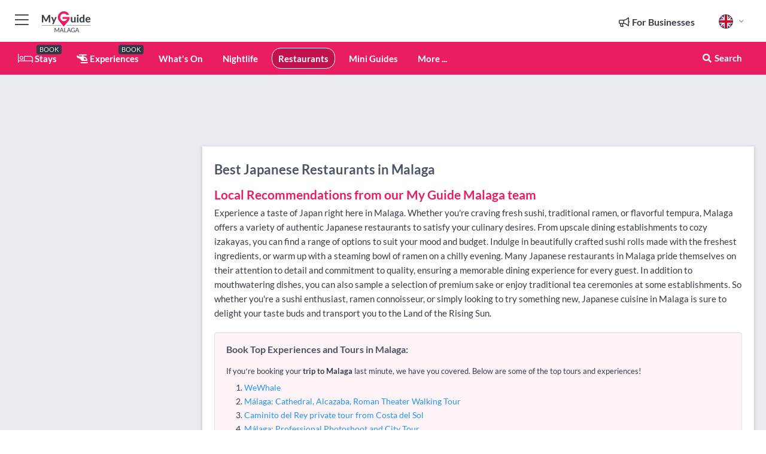

--- FILE ---
content_type: text/html; charset=utf-8
request_url: https://www.myguidemalaga.com/restaurants/japanese
body_size: 15685
content:



			<!DOCTYPE html>
			<!--[if IE 8]>          <html class="ie ie8"> <![endif]-->
			<!--[if IE 9]>          <html class="ie ie9"> <![endif]-->
			<!--[if gt IE 9]><!-->  <html> <!--<![endif]-->
			<html lang="en" >
				<!--<![endif]-->

				<head>

					
					<!-- Global site tag (gtag.js) - Google Analytics -->
					<script nonce="f596148daa76c4852306b0ced6a6063d" >

			 			window ['gtag_enable_tcf_support'] = true;  

			 		</script>

					<script nonce="f596148daa76c4852306b0ced6a6063d" async src="https://www.googletagmanager.com/gtag/js?id=G-1BJ0B91QPT"></script>
					<script nonce="f596148daa76c4852306b0ced6a6063d">
					  	window.dataLayer = window.dataLayer || [];
						function gtag(){dataLayer.push(arguments);}
			  			gtag('js', new Date());

			  			
					  	// gtag('config', 'G-1BJ0B91QPT');
					  	gtag('config', 'G-1BJ0B91QPT', {
					  	 	// 'campaign_source': 'Malaga',
					  	 	// 'content_group': 'Malaga',	
						  	'user_properties': {
						   	 	'website': 'Malaga'
						  	}
						});

					  		gtag('config', 'G-G43TDZ9W0X');
					</script>


					
							<meta http-equiv="Content-type" content="text/html; charset=utf-8" />
		<title>Japanese Restaurants in Malaga</title>
		<meta name="facebook-domain-verification" content="ktqkjm91i37jwnqn6gifer0jtgd8ob" />
		<meta name="description" content="Discover the vibrant Japanese community in Malaga with our expert guide, showcasing authentic cuisine, cultural events, and hidden gems.">
		<meta name="keywords" content="Japanese Restaurants in Malaga, Malaga">
		<meta name="robots" content="noodp, index, follow" />
		<meta name="viewport" content="width=device-width, initial-scale=1">

		<link href='https://fonts.googleapis.com/css?family=Lato:300,400,700,900' rel='stylesheet' type='text/css'>
		
						<link rel="alternate" href="https://www.myguidemalaga.com/restaurants/japanese" hreflang="en" />
							
							<link rel="alternate" href="https://www.myguidemalaga.com/restaurants/japanese" hreflang="x-default" />
						<link rel="alternate" href="https://www.myguidemalaga.com/es/restaurantes/japones" hreflang="es" />
							
						<link rel="alternate" href="https://www.myguidemalaga.com/fr/restaurants/langue-japonaise" hreflang="fr" />
							
						<link rel="alternate" href="https://www.myguidemalaga.com/pt/restaurantes/japones" hreflang="pt" />
							
						<link rel="alternate" href="https://www.myguidemalaga.com/it/ristoranti/giapponese" hreflang="it" />
							
						<link rel="alternate" href="https://www.myguidemalaga.com/de/restaurants/japanese" hreflang="de" />
							
						<link rel="alternate" href="https://www.myguidemalaga.com/nl/restaurants/japanse" hreflang="nl" />
							
						<link rel="alternate" href="https://www.myguidemalaga.com/no/restauranter/japansk" hreflang="no" />
							
						<link rel="alternate" href="https://www.myguidemalaga.com/da/restauranter/japansk" hreflang="da" />
							
						<link rel="alternate" href="https://www.myguidemalaga.com/sv/restauranger/japanska" hreflang="sv" />
							
						<link rel="alternate" href="https://www.myguidemalaga.com/fi/ravintolat/japanilainen" hreflang="fi" />
							
						<link rel="alternate" href="https://www.myguidemalaga.com/pl/restauracje/japonski" hreflang="pl" />
							
		
	
		<meta name="google-site-verification" content="g-Hssh-jr_iFZzkQsW9QswVlqUzeLWIy9Lys_Od8z5c" />
		<meta name="ahrefs-site-verification" content="f60c15e269fc27ccdd109cbef095f33e8531889e234532880849b804da551c44">
		<link rel="dns-prefetch" href="//https://images.myguide-cdn.com">
		<link rel="preload" fetchpriority="high" as="image" href="https://images.myguide-cdn.com/cdn-cgi/image/height=35,format=auto,quality=85/images/myguide/logo-light/malaga.png">
		<link rel="preload" fetchpriority="high" as="image" href="https://images.myguide-cdn.com/cdn-cgi/image/height=35,format=auto,quality=85/images/myguide/logo-dark/malaga.png">
		<link rel="preload" fetchpriority="high" as="image" href="https://images.myguide-cdn.com/cdn-cgi/image/width=1200,format=auto,quality=85/images/myguide/myguide-travel-frame.jpg">

		

		
		
		
		<link rel="canonical" href="https://www.myguidemalaga.com/restaurants/japanese"  />
		
		

		<link rel="icon" href="https://images.myguide-cdn.com/favicons/favicon.ico" />
		<link rel="manifest" href="/manifest.json">
		<link rel="apple-touch-icon" sizes="57x57" href="https://images.myguide-cdn.com/favicons/apple-icon-57x57.png">
		<link rel="apple-touch-icon" sizes="60x60" href="https://images.myguide-cdn.com/favicons/apple-icon-60x60.png">
		<link rel="apple-touch-icon" sizes="72x72" href="https://images.myguide-cdn.com/favicons/apple-icon-72x72.png">
		<link rel="apple-touch-icon" sizes="76x76" href="https://images.myguide-cdn.com/favicons/apple-icon-76x76.png">
		<link rel="apple-touch-icon" sizes="114x114" href="https://images.myguide-cdn.com/favicons/apple-icon-114x114.png">
		<link rel="apple-touch-icon" sizes="120x120" href="https://images.myguide-cdn.com/favicons/apple-icon-120x120.png">
		<link rel="apple-touch-icon" sizes="144x144" href="https://images.myguide-cdn.com/favicons/apple-icon-144x144.png">
		<link rel="apple-touch-icon" sizes="152x152" href="https://images.myguide-cdn.com/favicons/apple-icon-152x152.png">
		<link rel="apple-touch-icon" sizes="180x180" href="https://images.myguide-cdn.com/favicons/apple-icon-180x180.png">
		<link rel="icon" type="image/png" sizes="192x192"  href="https://images.myguide-cdn.com/favicons/android-icon-192x192.png">
		<link rel="icon" type="image/png" sizes="32x32" href="https://images.myguide-cdn.com/favicons/favicon-32x32.png">
		<link rel="icon" type="image/png" sizes="96x96" href="https://images.myguide-cdn.com/favicons/favicon-96x96.png">
		<link rel="icon" type="image/png" sizes="16x16" href="https://images.myguide-cdn.com/favicons/favicon-16x16.png">
		<meta name="msapplication-TileImage" content="https://images.myguide-cdn.com/favicons/ms-icon-144x144.png">
		<meta name="msapplication-TileColor" content="#ffffff">
		<meta name="theme-color" content="#ffffff">
		<meta name="referrer" content="origin">


		<!-- CSS for IE -->
		<!--[if lte IE 9]>
			<link rel="stylesheet" type="text/css" href="css/ie.css" />
		<![endif]-->

		<!-- HTML5 shim and Respond.js IE8 support of HTML5 elements and media queries -->
		<!--[if lt IE 9]>
		  <script type='text/javascript' src="https://html5shiv.googlecode.com/svn/trunk/html5.js"></script>
		  <script type='text/javascript' src="https://cdnjs.cloudflare.com/ajax/libs/respond.js/1.4.2/respond.js"></script>
		<![endif]-->

		
		<meta name="yandex-verification" content="af9c3905eb736483" />
		
		<meta name="p:domain_verify" content="9f2d0fd09100c83e1e9462f55da3ba0a"/>


		<meta property="og:title" content="Japanese Restaurants in Malaga"/>
		<meta property="og:url" content="https://www.myguidemalaga.com/restaurants/japanese" />
		<meta property="og:type" content="website"/>
		<meta property="og:site_name" content="My Guide Malaga"/>
		<meta property="og:description" content="Discover the vibrant Japanese community in Malaga with our expert guide, showcasing authentic cuisine, cultural events, and hidden gems." />
		<meta property="og:brand" content="Japanese Restaurants in Malaga">

					<meta property="og:locale" content="en_GB"/>
					<meta property="og:locale:alternate" content="es_ES"/>
					<meta property="og:locale:alternate" content="fr_FR"/>
					<meta property="og:locale:alternate" content="pt_PT"/>
					<meta property="og:locale:alternate" content="it_IT"/>
					<meta property="og:locale:alternate" content="de_DE"/>
					<meta property="og:locale:alternate" content="nl_NL"/>
					<meta property="og:locale:alternate" content="no_NO"/>
					<meta property="og:locale:alternate" content="da_DK"/>
					<meta property="og:locale:alternate" content="sv_SE"/>
					<meta property="og:locale:alternate" content="fi_FI"/>
					<meta property="og:locale:alternate" content="pl_PL"/>

		
		
		
		<meta property="og:image" content="https://images.myguide-cdn.com" />

		
		
		
		<meta property="product:category" content="Restaurants"/>
		
		<meta property="product:location" content="Malaga"/>
		
		<meta property="product:categoryPage" content="Japanese Restaurants"/>
		
		
		<meta property="product:country" content="Spain"/>
		
		


		
		
		
		
		
		
	
		<meta itemprop="name" content="Japanese Restaurants in Malaga">
		<meta itemprop="description" content="Discover the vibrant Japanese community in Malaga with our expert guide, showcasing authentic cuisine, cultural events, and hidden gems.">
		<meta itemprop="image" content="https://images.myguide-cdn.com">


		<meta name="twitter:card" content="summary">
		<meta name="twitter:site" content="@MyGuideNetwork">
		
		<meta name="twitter:title" content="Japanese Restaurants in Malaga">
		<meta name="twitter:description" content="Discover the vibrant Japanese community in Malaga with our expert guide, showcasing authentic cuisine, cultural events, and hidden gems.">
		<meta name="twitter:image" content="https://images.myguide-cdn.com">

		<meta name="google-site-verification" content="6h6jNsF2E76IFGQ-53vI62FusaH4Rx7G6HwIvLLkQdI" />
		<meta name="google-adsense-account" content="ca-pub-6651265782782197">	




		<link href="https://cache.myguide-network.com//_cache/c7cbef82892739a3c14f125617b5f814.css" rel="stylesheet" type='text/css'>



			
		

			<script nonce="f596148daa76c4852306b0ced6a6063d" async src="https://securepubads.g.doubleclick.net/tag/js/gpt.js"></script>
			<script nonce="f596148daa76c4852306b0ced6a6063d">
				var gptadslots = [];
			  	var googletag = googletag || {};
	  			googletag.cmd = googletag.cmd || [];

				googletag.cmd.push(function() {
				gptadslots.push(googletag.defineSlot('/36886427/malaga_mpu1_300x250', [300, 250], 'mpu1_300x250').addService(googletag.pubads()));
				gptadslots.push(googletag.defineSlot('/36886427/malaga_mpu2_300x250', [300, 250], 'mpu2_300x250').addService(googletag.pubads()));
				gptadslots.push(googletag.defineSlot('/36886427/malaga_mpu3_300x250', [300, 250], 'mpu3_300x250').addService(googletag.pubads()));

				
				gptadslots.push(googletag.defineSlot('/36886427/malaga_top_728x90', [728, 90], 'top_728x90').addService(googletag.pubads()));
				gptadslots.push(googletag.defineSlot('/36886427/malaga_mpu1_300x600', [300, 600], 'mpu1_300x600').addService(googletag.pubads()));
				gptadslots.push(googletag.defineSlot('/36886427/malaga_mpu1_728x90', [728, 90], 'mpu1_728x90').addService(googletag.pubads()));
				gptadslots.push(googletag.defineSlot('/36886427/malaga_top_320x50', [320, 50], 'top_320x50').addService(googletag.pubads()));
				gptadslots.push(googletag.defineSlot('/36886427/malaga_mpu1_320x50', [320, 50], 'mpu1_320x50').addService(googletag.pubads()));

				googletag.pubads().enableSingleRequest();
				googletag.pubads().setTargeting("PageLink","/restaurants/japanese");
				googletag.pubads().setTargeting("PageType","Category");
				googletag.pubads().setTargeting("PageID","509253");
				googletag.pubads().setTargeting("Lang","en");
				googletag.pubads().setTargeting("Page","Free");
				googletag.pubads().setTargeting("Category","Restaurants");
				googletag.pubads().setTargeting("SubCategory","Japanese");
				googletag.enableServices();
				});


				// googletag.cmd.push(function() { googletag.display('mpu1_300x250'); });
				// googletag.cmd.push(function() { googletag.display('top_728x90'); });
				// googletag.cmd.push(function() { googletag.display('top_320x50'); });
			</script>

		
		
		<!-- GetYourGuide Analytics -->

		<script>
		window.addEventListener('load', function() {
			var gygScript = document.createElement('script');
			gygScript.src = "https://widget.getyourguide.com/dist/pa.umd.production.min.js";
			gygScript.async = true;
			gygScript.defer = true;

			gygScript.dataset.gygPartnerId = "GIYFBFF";
			gygScript.dataset.gygGlobalAutoInsert = "true";
			gygScript.dataset.gygGlobalAutoInsertLimit = "8";
			gygScript.dataset.gygGlobalCmp = "auto-insertion";
			gygScript.dataset.gygGlobalAllowedHostCssSelector = ".gygauto";
			gygScript.dataset.gygGlobalExcludedHostUrls = "";
			gygScript.dataset.gygGlobalAllowedHostPathPrefixes = "";
			gygScript.dataset.gygGlobalExcludedKeywords = "";

			document.body.appendChild(gygScript);
		});
		</script>



			<script src="https://www.google.com/recaptcha/enterprise.js?render=6LduFhgrAAAAACFpapDObcxwzn2yMpn2lP5jxegn" async defer></script>

				</head>

				<body class="no-trans front-page browse" 
					ng-app="siteApp" 
					id="MainAppCtrl" 
					ng-controller="AppController" 
					ng-init="$root.activeLanguage = 'en'; init({
						location: 'malaga',
						ga4key: 'G-G43TDZ9W0X',
						slug: '/restaurants/japanese',
						title: 'Japanese Restaurants in Malaga',
						popup: '',
						actionToken: '4d86682dae9aa39e1563f791e93a291af8c301d8017cf78614520579ab78635b',
						lastAction: '',
                        userId: '',
						    googleSignIn: {
                                clientId :'620088340861-8ek878891c5o7ec7gredhui5eqqdph00.apps.googleusercontent.com'
                            },
                        
						view: 'restaurants'
					});"


					>
				

					<div id="page-wrapper">


							





			<header id="header" class="navbar-static-top sticky-header ">
				<div class="topnav">
					<div class="container text-center">
						<ul class="quick-menu pull-left">
							<li >

								<a  id="menu-01" href="#mobile-menu-01" title="Toggle Menu" data-toggle="collapse" class="btn-block1 mobile-menu-toggle">
									<i class="fal fa-bars fa-fw"></i>
									<i class="fal fa-times fa-fw"></i>
								</a>

								
							</li>

						
							<li>
								<span class="logo navbar-brand">
									<a href="/" title="My Guide Malaga">
										<div ng-controller="SeasonCtrl" ng-class="seasonClass">
											<img loading="lazy" class="logo-dark" src="https://images.myguide-cdn.com/cdn-cgi/image/height=35,format=auto,quality=85/images/myguide/logo-dark/malaga.png" alt="My Guide Malaga" />
										</div>
									</a>
								</span>
							</li>
						</ul>

						<ul class="social-icons clearfix pull-right">
							
							

							<li   ng-show="$root.cart.count" ng-controller="OrderController" ng-cloak data-toggle="tooltip" data-placement="bottom" title="Shopping Cart">
								<a ng-click="openModal('/order/modal?init=summary&orderID='+ $root.cart.orderId, null, false, 'dialog-centered');" class="btn-block relative cartIcon" > 
									<span class="fa fa-shopping-cart" title='#{[{$root.cart.orders.id}]}'></span>
									<label class="hide">Orders</label>
									<div ng-show="$root.cart.count" class="ng-cloak 1pulsing-notification" ng-class="{'pulsing-notification' : $root.cart.count }">
										<small ng-bind="$root.cart.count"></small>
									</div>
								</a>
							</li>



							

								
							
								
								<li class="forBusiness">
									<a href="/for-businesses" 
										class="btn-block">
										<span class="far fa-fw fa-bullhorn"></span>
										<span><strong>For Businesses</strong></span>
									</a>
								</li>
							
								<li id="languagePicker" class="dropdown">
									<a class="dropdown-toggle" id="dropdownMenu3" data-toggle="dropdown">
												<span class="flag-icon flag-icon-squared flag-icon-gb mr5"></span>
										<i class="far fa-angle-down hidden-xs"></i>
									</a>
									<ul class="dropdown-menu dropdown-menu-left" aria-labelledby="dropdownMenu2">
												<li>
															<a href="/es/restaurantes/japones">
																<span class="flag-icon flag-icon-squared flag-icon-es mr5"></span>
																<small>Spanish</small>
															</a>
												</li>
												<li>
															<a href="/fr/restaurants/langue-japonaise">
																<span class="flag-icon flag-icon-squared flag-icon-fr mr5"></span>
																<small>French</small>
															</a>
												</li>
												<li>
															<a href="/pt/restaurantes/japones">
																<span class="flag-icon flag-icon-squared flag-icon-pt mr5"></span>
																<small>Portuguese</small>
															</a>
												</li>
												<li>
															<a href="/it/ristoranti/giapponese">
																<span class="flag-icon flag-icon-squared flag-icon-it mr5"></span>
																<small>Italian</small>
															</a>
												</li>
												<li>
															<a href="/de/restaurants/japanese">
																<span class="flag-icon flag-icon-squared flag-icon-de mr5"></span>
																<small>German</small>
															</a>
												</li>
												<li>
															<a href="/nl/restaurants/japanse">
																<span class="flag-icon flag-icon-squared flag-icon-nl mr5"></span>
																<small>Dutch</small>
															</a>
												</li>
												<li>
															<a href="/no/restauranter/japansk">
																<span class="flag-icon flag-icon-squared flag-icon-no mr5"></span>
																<small>Norwegian</small>
															</a>
												</li>
												<li>
															<a href="/da/restauranter/japansk">
																<span class="flag-icon flag-icon-squared flag-icon-dk mr5"></span>
																<small>Danish</small>
															</a>
												</li>
												<li>
															<a href="/sv/restauranger/japanska">
																<span class="flag-icon flag-icon-squared flag-icon-sv mr5"></span>
																<small>Swedish</small>
															</a>
												</li>
												<li>
															<a href="/fi/ravintolat/japanilainen">
																<span class="flag-icon flag-icon-squared flag-icon-fi mr5"></span>
																<small>Finnish</small>
															</a>
												</li>
												<li>
															<a href="/pl/restauracje/japonski">
																<span class="flag-icon flag-icon-squared flag-icon-pl mr5"></span>
																<small>Polish</small>
															</a>
												</li>
									</ul>
								</li>


							
						</ul>
					</div>
				</div>


				<div class="main-header ">
					
					<div class="container">

						<nav class="scrollmenu" role="navigation">
							<ul class="menu">



									

										<li id="homepage" >
											<a href="/">
												<i class="fal fa-bed fa-lg"></i> Stays
											</a>
											<small class="label dark">BOOK</small>
											
										</li>



									

														<li id="experiences" >
															<a href="/experiences"><i class="fas fa-helicopter"></i> Experiences</a>
															<small class="label dark">BOOK</small>
														</li>




										<li id="whatson" >
											<a href="/events">What's On</a>
										</li>


														<li id="nightlife" >
															<a href="/nightlife">Nightlife</a>
														</li>
														<li id="restaurants" class="active">
															<a href="/restaurants">Restaurants</a>
														</li>

									
									
									

										<li id="lists" >
											<a href="/lists">
												Mini Guides
											</a>
										</li>




									<li>
											<a ng-href="" ng-click="openModal('/modal/menu', null, false, 'dialog-centered modal-lg');" class="btn-block">
												More ...
											</a>
									</li>

											<li class="pull-right" data-toggle="tooltip" data-placement="bottom" title="Search Website">
												<a class="btn-block noarrows" data-fancybox data-options='{"smallBtn":false, "buttons":false}' data-src="#filters" href="javascript:;" ng-click="$root.searchQuery=''; $root.searchTotal=1">
													<span class="fa fa-fw fa fa-search"></span> Search
												</a>
											</li>
							</ul>
						</nav>
					</div>

					
				</div>



				<nav id="mobile-menu-01" class="mobile-menu collapse width" aria-expanded="false" ng-cloak>
	                
					
					<a id="menu-01" href="#mobile-menu-01" title="Toggle Menu" data-toggle="collapse" class="mobile-menu-toggle">
							<i class="fal fa-times fa-fw"></i>
						</a>

	                <ul id="mobile-primary-menu" class="menu">

	                	<li ng-if="!$root.user.id" ng-cloak class="loginButton">
							

							<button ng-if="!$root.user.id" ng-click="openModal('/modal/users/auth', null, false, 'dialog-centered');" type="button" class="ng-scope">
                                Login / Sign Up         
                            </button>
						</li>
					
						
						<li ng-if="$root.user.id" ng-cloak class="loginButton menu-item-has-children">
							<a role="button" data-toggle="collapse" href="#profileMenuCollapse" aria-expanded="false" aria-controls="profileMenuCollapse">
								<img ng-if="$root.user.social.facebook.id"
									ng-src="{[{'https://graph.facebook.com/'+ $root.user.social.facebook.id + '/picture?type=large'}]}" 
									alt="{[{$root.user.fullName}]}">
								<img ng-if="!$root.user.social.facebook.id"
									ng-src="https://images.myguide-cdn.com/cdn-cgi/image/height=45,format=auto,quality=85/images/author-placeholder.jpg" 
									alt="{[{$root.user.fullName}]}">
								Hello {[{$root.user.name}]} <i class="fal fa-angle-down"></i>
							</a>
							<div class="submenu collapse" id="profileMenuCollapse">
								<ul>
									<li>
										<a ng-href="/profile">
											Profile
										</a>
									</li>
									<li>
										<a ng-href="/order-history">
											Your Orders
										</a>
									</li>
									<li>
										<a ng-href="/lists">
											My Guides
										</a>
									</li>
									<li>
										<a ng-click="userLogout({
											rid: 'READER_ID',
											url: 'https://www.myguidemalaga.com/restaurants/japanese',
											return: 'https://www.myguidemalaga.com/restaurants/japanese'
										}, true)" ng-href="">
										Logout
										</a>
									</li>
								</ul>
								<div class="space-sep10"></div>
							</div>
						</li>
						<div class="separator"></div>
					


							<li>
								<a href="/for-businesses">
									<i class="fal fa-bullhorn"></i> Add a Business
								</a>
							</li>

							<li>
								<a href="/addcompany">
									<i class="fal fa-check"></i> Claim your Business
								</a>
							</li>

							<li>
								<a href="/promote-events">
									<i class="fal fa-calendar-alt"></i> Promote Events
								</a>
							</li>

							<div class="space-sep10"></div>
							<div class="separator"></div>

						
						

							<li class="menu-item-has-children">
								<a role="button" data-toggle="collapse" href="#eventsMenuCollapse" aria-expanded="false" aria-controls="eventsMenuCollapse">
									<i class="fas fa-calendar-alt"></i> What's On Malaga<i class="fal fa-angle-down"></i>
								</a>
								<div class="submenu collapse" id="eventsMenuCollapse">
									<ul>
										<li><a href="/events">All Events in Malaga</a></li>

											<li><a href="/events/events-in-malaga-this-weekend">This Weekend</a></li>
											<li><a href="/events/events-in-malaga-tomorrow">Tomorrow</a></li>
											<li><a href="/events/events-in-malaga-next-week">Next Week</a></li>
											<li><a href="/events/events-in-malaga-today">Today</a></li>

											<li><a href="/events/january-2026">January 2026</a></li>
											<li><a href="/events/february-2026">February 2026</a></li>
											<li><a href="/events/march-2026">March 2026</a></li>
											<li><a href="/events/april-2026">April 2026</a></li>
											<li><a href="/events/may-2026">May 2026</a></li>
											<li><a href="/events/june-2026">June 2026</a></li>
											<li><a href="/events/july-2026">July 2026</a></li>
											<li><a href="/events/august-2026">August 2026</a></li>
									</ul>
								</div>
							</li>
							<div class="space-sep10"></div>
							<div class="separator"></div>



							<li id="homepage" >
								<a href="/">
									<i class="fal fa-bed fa-lg"></i> Stays
									<small class="label pink">BOOK</small>
								</a>
							</li>





												<li>
													<a href="/experiences"> 
														<i class="fas fa-helicopter"></i> Experiences
														<small class="label pink">BOOK</small>
													
													</a>
												</li>

						
						<div class="space-sep10"></div>
						<div class="separator"></div>							

												<li>
													<a href="/nightlife"> Nightlife
													</a>
												</li>
												<li>
													<a href="/restaurants"> Restaurants
													</a>
												</li>

						
										<li><a href="/accommodation">Accommodation</a></li>
										<li><a href="/wellness">Wellness</a></li>
										<li><a href="/services">Services</a></li>
										<li><a href="/shopping">Shopping</a></li>
										<li><a href="/things-to-do">Things to do</a></li>
										<li><a href="/cafes">Cafes</a></li>

						<div class="space-sep10"></div>
						<div class="separator"></div>


							<li>
								<a href="/lists">
									<i class="far fa-plus"></i> Mini Guides
								</a>
							</li>
							<div class="space-sep10"></div>
							<div class="separator"></div>


						
						

						
							<li class="">
								<a href="/videos">Videos</a>
							</li>
							<li class="">
								<a href="/useful-info/malaga-airport-arrivals-departures">Málaga Airport Arrivals & Departures</a>
							</li>
							<li class="">
								<a href="/travel-articles">Travel Articles</a>
							</li>
							<li class="">
								<a href="/regional-info">Regional Info</a>
							</li>
							<li class="">
								<a href="/useful-info">Useful Info</a>
							</li>
					</ul>
	            </nav>

				<nav id="mobile-menu-02" class="mobile-menu collapse " aria-expanded="false">
					<a id="menu-02" href="#mobile-menu-02" title="Search" data-toggle="collapse" class="mobile-menu-toggle filter">
						
					</a>
					

					<ul class="iconList clearfix">
	    					<li>

	    						<a ng-href ng-click="openModal('/modal/users/auth', null, false, 'dialog-centered');" class="btn-block relative cartIcon"><i class="fa fa-user"></i> <span>View Profile</span></a></li>
							<li>
								<a ng-href ng-click="openModal('/modal/users/auth', null, false, 'dialog-centered');" class="btn-block relative cartIcon"><i class="fa fa-shopping-cart"></i> <span>Your Orders</span></a>
							</li>
	    					<li>
								<a ng-href ng-click="openModal('/modal/users/auth', null, false, 'dialog-centered');" class="btn-block relative cartIcon"> 
									<i class="fa fa-list"></i> <span>My Guides</span>
								</a>
							</li>
		    				<li>
		    					<a ng-href ng-click="openModal('/modal/users/auth', null, false, 'dialog-centered');"><i class="fa fa-sign-in"></i><span>Login</span></a>
		    				</li>
		    		</ul>
						<div class="logIn">
							<p>Log in for great & exciting features!</p> <img width="53" height="29" src="https://images.myguide-cdn.com/images/myguide/icons/arrow.png" alt="Arrow">
						</div>
	            </nav>

			</header>
	





							

								 <script type="application/ld+json">{
    "@context": "http:\/\/schema.org",
    "@type": "Organization",
    "name": "My Guide Malaga",
    "url": "https:\/\/www.myguidemalaga.com",
    "logo": {
        "@context": "http:\/\/schema.org",
        "@type": "ImageObject",
        "url": "https:\/\/images.myguide-cdn.com\/images\/myguide\/logo-dark\/malaga.png"
    }
}</script>
 <script type="application/ld+json">{
    "@context": "http:\/\/schema.org",
    "@type": "WebSite",
    "name": "My Guide Malaga",
    "url": "https:\/\/www.myguidemalaga.com"
}</script>
 <script type="application/ld+json">{
    "@context": "http:\/\/schema.org",
    "@type": "BreadcrumbList",
    "itemListElement": [
        {
            "@type": "ListItem",
            "position": 1,
            "item": {
                "@id": "\/",
                "name": "Malaga"
            }
        },
        {
            "@type": "ListItem",
            "position": 2,
            "item": {
                "@id": "\/restaurants",
                "name": "Restaurants"
            }
        },
        {
            "@type": "ListItem",
            "position": 3,
            "item": {
                "@id": "\/restaurants\/japanese",
                "name": "Japanese"
            }
        }
    ]
}</script>
 <script type="application/ld+json">{
    "@context": "http:\/\/schema.org",
    "@graph": [
        {
            "@context": "http:\/\/schema.org",
            "@type": "SiteNavigationElement",
            "@id": "https:\/\/www.myguidemalaga.com#menu",
            "name": "Stays",
            "url": "https:\/\/www.myguidemalaga.com\/"
        },
        {
            "@context": "http:\/\/schema.org",
            "@type": "SiteNavigationElement",
            "@id": "https:\/\/www.myguidemalaga.com#menu",
            "name": "Experiences",
            "url": "https:\/\/www.myguidemalaga.com\/experiences"
        },
        {
            "@context": "http:\/\/schema.org",
            "@type": "SiteNavigationElement",
            "@id": "https:\/\/www.myguidemalaga.com#menu",
            "name": "Nightlife",
            "url": "https:\/\/www.myguidemalaga.com\/nightlife"
        },
        {
            "@context": "http:\/\/schema.org",
            "@type": "SiteNavigationElement",
            "@id": "https:\/\/www.myguidemalaga.com#menu",
            "name": "Restaurants",
            "url": "https:\/\/www.myguidemalaga.com\/restaurants"
        },
        {
            "@context": "http:\/\/schema.org",
            "@type": "SiteNavigationElement",
            "@id": "https:\/\/www.myguidemalaga.com#menu",
            "name": "Events in Malaga",
            "url": "https:\/\/www.myguidemalaga.com\/events"
        },
        {
            "@context": "http:\/\/schema.org",
            "@type": "SiteNavigationElement",
            "@id": "https:\/\/www.myguidemalaga.com#menu",
            "name": "Accommodation",
            "url": "https:\/\/www.myguidemalaga.com\/accommodation"
        },
        {
            "@context": "http:\/\/schema.org",
            "@type": "SiteNavigationElement",
            "@id": "https:\/\/www.myguidemalaga.com#menu",
            "name": "Wellness",
            "url": "https:\/\/www.myguidemalaga.com\/wellness"
        },
        {
            "@context": "http:\/\/schema.org",
            "@type": "SiteNavigationElement",
            "@id": "https:\/\/www.myguidemalaga.com#menu",
            "name": "Services",
            "url": "https:\/\/www.myguidemalaga.com\/services"
        },
        {
            "@context": "http:\/\/schema.org",
            "@type": "SiteNavigationElement",
            "@id": "https:\/\/www.myguidemalaga.com#menu",
            "name": "Shopping",
            "url": "https:\/\/www.myguidemalaga.com\/shopping"
        },
        {
            "@context": "http:\/\/schema.org",
            "@type": "SiteNavigationElement",
            "@id": "https:\/\/www.myguidemalaga.com#menu",
            "name": "Things to do",
            "url": "https:\/\/www.myguidemalaga.com\/things-to-do"
        },
        {
            "@context": "http:\/\/schema.org",
            "@type": "SiteNavigationElement",
            "@id": "https:\/\/www.myguidemalaga.com#menu",
            "name": "Cafes",
            "url": "https:\/\/www.myguidemalaga.com\/cafes"
        },
        {
            "@context": "http:\/\/schema.org",
            "@type": "SiteNavigationElement",
            "@id": "https:\/\/www.myguidemalaga.com#menu",
            "name": "Mini Guides",
            "url": "https:\/\/www.myguidemalaga.com\/lists"
        },
        {
            "@context": "http:\/\/schema.org",
            "@type": "SiteNavigationElement",
            "@id": "https:\/\/www.myguidemalaga.com#menu",
            "name": "Videos",
            "url": "https:\/\/www.myguidemalaga.com\/videos"
        },
        {
            "@context": "http:\/\/schema.org",
            "@type": "SiteNavigationElement",
            "@id": "https:\/\/www.myguidemalaga.com#menu",
            "name": "M\u00e1laga Airport Arrivals & Departures",
            "url": "https:\/\/www.myguidemalaga.com\/useful-info\/malaga-airport-arrivals-departures"
        },
        {
            "@context": "http:\/\/schema.org",
            "@type": "SiteNavigationElement",
            "@id": "https:\/\/www.myguidemalaga.com#menu",
            "name": "Travel Articles",
            "url": "https:\/\/www.myguidemalaga.com\/travel-articles"
        },
        {
            "@context": "http:\/\/schema.org",
            "@type": "SiteNavigationElement",
            "@id": "https:\/\/www.myguidemalaga.com#menu",
            "name": "Regional Info",
            "url": "https:\/\/www.myguidemalaga.com\/regional-info"
        },
        {
            "@context": "http:\/\/schema.org",
            "@type": "SiteNavigationElement",
            "@id": "https:\/\/www.myguidemalaga.com#menu",
            "name": "Useful Info",
            "url": "https:\/\/www.myguidemalaga.com\/useful-info"
        },
        {
            "@context": "http:\/\/schema.org",
            "@type": "SiteNavigationElement",
            "@id": "https:\/\/www.myguidemalaga.com#menu",
            "name": "Travel Articles",
            "url": "https:\/\/www.myguidemalaga.com\/travel-articles"
        }
    ]
}</script>
 <script type="application/ld+json">{
    "@context": "http:\/\/schema.org",
    "@type": "ItemList",
    "url": "https:\/\/www.myguidemalaga.com\/restaurants\/japanese",
    "name": "Japanese Restaurants in Malaga",
    "description": "Discover the vibrant Japanese community in Malaga with our expert guide, showcasing authentic cuisine, cultural events, and hidden gems.",
    "itemListElement": [
        {
            "@type": "ListItem",
            "position": 1,
            "item": {
                "@type": "Event",
                "startDate": "2026-01-26",
                "name": "Asako",
                "description": "Adventurous fusion cuisine with a great sushi menu, classic cuts of M\u00e1laga meat and Japanese staples.",
                "image": "https:\/\/images.myguide-cdn.com\/malaga\/companies\/asako\/large\/asako-463589.jpg",
                "url": "https:\/\/www.myguidemalaga.com\/restaurants\/asako",
                "location": {
                    "@type": "Place",
                    "name": "Malaga",
                    "address": {
                        "@type": "PostalAddress",
                        "streetAddress": "Calle Carreteria 96, ",
                        "addressLocality": "Malaga",
                        "addressCountry": "Spain"
                    },
                    "geo": {
                        "@type": "GeoCoordinates",
                        "latitude": 36.724267,
                        "longitude": -4.420836
                    }
                }
            }
        },
        {
            "@type": "ListItem",
            "position": 2,
            "item": {
                "@type": "Event",
                "startDate": "2026-01-26",
                "name": "Oleo Restaurante",
                "description": "In the Foyer of Malaga's contemporary art gallery you will find the Oleo, a Spanish fusion restaurant. With its modernistic terrace and minimalistic decor, you",
                "image": "https:\/\/images.myguide-cdn.com\/malaga\/companies\/oleo-restaurante\/large\/oleo-restaurante-465348.jpg",
                "url": "https:\/\/www.myguidemalaga.com\/restaurants\/oleo-restaurante",
                "location": {
                    "@type": "Place",
                    "name": "Malaga",
                    "address": {
                        "@type": "PostalAddress",
                        "streetAddress": "Calle Alemania, Edificio del CAC",
                        "addressLocality": "Malaga",
                        "addressCountry": "Spain"
                    },
                    "geo": {
                        "@type": "GeoCoordinates",
                        "latitude": 36.71449,
                        "longitude": -4.425541
                    }
                }
            }
        }
    ]
}</script>




								<section id="content">
									<div class="container">
										<div class="row">

											<div class="sidebar hidden-sm hidden-xs col-md-3">
																<div class="clearfix"></div>
			<div class="advert">

							<script async src="https://pagead2.googlesyndication.com/pagead/js/adsbygoogle.js?client=ca-pub-6651265782782197"
							     crossorigin="anonymous"></script>
							<!-- MPU1 -->
							<ins class="adsbygoogle"
							     style="display:block"
							     data-ad-client="ca-pub-6651265782782197"
							     data-ad-slot="6983515904"
							     data-ad-format="auto"
							     data-full-width-responsive="true"></ins>
							<script>
							     (adsbygoogle = window.adsbygoogle || []).push({});
							</script>

					
			</div>
			<div class="clearfix"></div>




														<div class="advert skyscraper">

			
						<a title="View All Experiences" href="/experiences">
							<img loading="lazy" src="https://images.myguide-cdn.com/cdn-cgi/image/width=350,format=auto,quality=85/advertising/gyg_en.png" height="auto" width="350" alt="Ad Placeholder">
						</a>



			
	</div>

															<div class="clearfix"></div>
		<div class="advert">

			


						<script async src="https://pagead2.googlesyndication.com/pagead/js/adsbygoogle.js?client=ca-pub-6651265782782197"
						     crossorigin="anonymous"></script>
						<ins class="adsbygoogle"
						     style="display:block"
						     data-ad-format="fluid"
						     data-ad-layout-key="-fb+5w+4e-db+86"
						     data-ad-client="ca-pub-6651265782782197"
						     data-ad-slot="8488169263"></ins>
						<script>
						     (adsbygoogle = window.adsbygoogle || []).push({});
						</script>

						
							
						<div 
								class="trackClick" 
								data-affiliate="GetYourGuide" 
								data-track="affiliatelink"  
								data-view="browse"
								data-type="browse" 
								data-typeid="509253" 
								data-ref="widget_auto"
								data-gyg-widget="auto" 
								data-gyg-number-of-items="5"
								data-gyg-locale-code="en-GB" 
								data-gyg-currency="EUR" 
								data-gyg-cmp=""
								data-gyg-partner-id="GIYFBFF"></div>



					
					
		</div>

											</div>
											
											<div id="main" class="col-sm-12 col-md-9">
																<div class="advert leaderboard">

							<div id="top_728x90">
								<script async src="https://pagead2.googlesyndication.com/pagead/js/adsbygoogle.js?client=ca-pub-6651265782782197"
								     crossorigin="anonymous"></script>
								<!-- Leaderboard1 -->
								<ins class="adsbygoogle"
								     style="display:inline-block;width:728px;height:90px"
								     data-ad-client="ca-pub-6651265782782197"
								     data-ad-slot="4539684967"></ins>
								<script>
								     (adsbygoogle = window.adsbygoogle || []).push({});
								</script>
							</div>

							<div class="callToAction">
								<div>Want to Run Your Own<br><strong>My Guide Website</strong>?</div>
								<a class="pink" href="https://www.myguide-network.com/franchise" target="_blank"><i class="fa fa-info-circle"></i> Find Out More</a>
							</div>
						
									

			</div>

													







														
	<div class="post box-shadow">


		
		
		
		<div class="details bs">
			<div class="post-content">
					
					
					<h1>
					
					Best 
					Japanese Restaurants in Malaga
					
					
					</h1>


					

					
					

					<h2 class="pink">Local Recommendations from our My Guide Malaga team</h2>
					<p>
					Experience a taste of Japan right here in Malaga. Whether you're craving fresh sushi, traditional ramen, or flavorful tempura, Malaga offers a variety of authentic Japanese restaurants to satisfy your culinary desires. From upscale dining establishments to cozy izakayas, you can find a range of options to suit your mood and budget. Indulge in beautifully crafted sushi rolls made with the freshest ingredients, or warm up with a steaming bowl of ramen on a chilly evening. Many Japanese restaurants in Malaga pride themselves on their attention to detail and commitment to quality, ensuring a memorable dining experience for every guest. In addition to mouthwatering dishes, you can also sample a selection of premium sake or enjoy traditional tea ceremonies at some establishments. So whether you're a sushi enthusiast, ramen connoisseur, or simply looking to try something new, Japanese cuisine in Malaga is sure to delight your taste buds and transport you to the Land of the Rising Sun.
					</p>

				<div class="space-sep5"></div>




								<div class="well pink-bg-lighter2">
									<h5>Book Top Experiences and Tours in Malaga:</h5>		
									<small>If youʻre booking your <strong>trip to Malaga</strong> last minute, we have you covered. Below are some of the top tours and experiences!</small>			
									<div class="space-sep5"></div>			
									<ul class="list-decimal">
											<li><a target="_blank" href="/experiences/wewhale">WeWhale</a></li>
											<li><a target="_blank" href="/experiences/malaga-cathedral-alcazaba-roman-theater-walking-tour">Málaga: Cathedral, Alcazaba, Roman Theater Walking Tour</a></li>
											<li><a target="_blank" href="/experiences/caminito-del-rey-private-tour-from-costa-del-sol">Caminito del Rey private tour from Costa del Sol</a></li>
											<li><a target="_blank" href="/experiences/malaga-professional-photoshoot-and-city-tour">Málaga: Professional Photoshoot and City Tour</a></li>
											<li><a target="_blank" href="/experiences/grand-tour-malagas-best-sights-and-surronds">Grand Tour: Málaga's Best Sights and Surronds</a></li>
									</ul>

											<div class="space-sep10"></div>			
											<a target="_blank" class="button big " title="View All Experiences" href="/experiences">View All Experiences</a>
								</div>

							
				<div class="space-sep5"></div>
			</div>
		</div>
	</div>



					<div class="space-sep20"></div>
					<div class="sort-by-section row">
						
						<div class="nopadding row">
							<div class="col-xs-12 col-md-12">
								<div class="search">
									<a class="noarrows" data-fancybox data-options='{"smallBtn":false, "buttons":false}' data-src="#filters" href="javascript:;">
										<div class="bg">
											<i class="fa fa-search"></i>
										</div>
										<span class="inputButton">Filter <strong>Japanese Restaurants</strong> in Malaga</span>
									</a>
								</div>
							</div>						
						</div>
						<div class="clearfix"></div>
					</div>

				<div class="space-sep5"></div>



	<div ng-controller="PaginationCtrl" ng-init="init('', '', 'c0b44d26c29809b1652576cf76acfa86')">
		<div id="scrollingcontent" >
				
			<div class="company-list listing-style3 restaurants">
				    <div class="listitempage row list-items bigItems cardItems" data-url="/restaurants/japanese">
       

                <div class="list-items">
                    <div class="item whatson listitem" data-page-url="/restaurants/japanese">
                        <div class="absolute" data-toggle="tooltip" data-placement="bottom" title="Add to My Guide">
                                <a class="iconButton" title="Add to My Guide" ng-click="openModal('/modal/users/auth', null, false, 'dialog-centered');"><i class="far fa-plus"></i></a>
                            
                        </div>
                        <a target="_blank" class="hoverZoom" href="/restaurants/asako">
                            <div class="list-image">
                                <figure  >
                                    <figcaption class="entry-date mainEvents">
                                    </figcaption>


                                    <img class="zoom" loading="lazy" alt="Asako" src="https://images.myguide-cdn.com/cdn-cgi/image/width=300,format=auto,quality=85/malaga/companies/asako/large/asako-463589.jpg">


                                </figure>
                            
                            </div>
                            <div class="list-text overflowFade">
                                <h2 class="block-with-text">Asako</h2>
                                
                                <div class="clearfix"></div>
                                <div class="ellipsis"><small class="comma">Contemporary</small><small class="comma">Japanese</small><small class="comma">Oriental</small><small class="comma">Restaurants</small></div>
                                <p class="maxLine2">Adventurous fusion cuisine with a great sushi menu, classic cuts of Málaga meat and Japanese staples.</p>
                                
                                <div class="space-sep5 hidden-xs"></div>
                            </div>
                        </a>
                        <div class="list-footer">
                            
                           

                            
                        </div>
                    </div>
                        
                    <div class="clearfix"></div>
                </div>
        

                <div class="list-items">
                    <div class="item whatson listitem" data-page-url="/restaurants/japanese">
                        <div class="absolute" data-toggle="tooltip" data-placement="bottom" title="Add to My Guide">
                                <a class="iconButton" title="Add to My Guide" ng-click="openModal('/modal/users/auth', null, false, 'dialog-centered');"><i class="far fa-plus"></i></a>
                            
                        </div>
                        <a target="_blank" class="hoverZoom" href="/restaurants/oleo-restaurante">
                            <div class="list-image">
                                <figure  >
                                    <figcaption class="entry-date mainEvents">
                                    </figcaption>


                                    <img class="zoom" loading="lazy" alt="Oleo Restaurante" src="https://images.myguide-cdn.com/cdn-cgi/image/width=300,format=auto,quality=85/malaga/companies/oleo-restaurante/large/oleo-restaurante-465348.jpg">


                                </figure>
                            
                            </div>
                            <div class="list-text overflowFade">
                                <h2 class="block-with-text">Oleo Restaurante</h2>
                                
                                <div class="clearfix"></div>
                                <div class="ellipsis"><small class="comma">Fine Dining</small><small class="comma">Fusion</small><small class="comma">Japanese</small><small class="comma">Spanish</small><small class="comma">Restaurants</small></div>
                                <p class="maxLine2">In the Foyer of Malaga's contemporary art gallery you will find the Oleo, a Spanish fusion restaurant. With its modernistic terrace and minimalistic decor, you</p>
                                
                                <div class="space-sep5 hidden-xs"></div>
                            </div>
                        </a>
                        <div class="list-footer">
                            
                           

                            
                        </div>
                    </div>
                        
                    <div class="clearfix"></div>
                </div>
        

    </div>

			</div>

			<ul class="pagination clearfix pull-right">
				
	

	
	

			</ul>
		</div>
	</div>

											</div>
										</div>
									</div>
								</section>

							
		<div id="userlists" class="mgLightbox customLightbox">
			<div class="lightboxHeader">
				<a class="innerClose left" data-fancybox-close><i class="fa fa-angle-double-left"></i></a>
					<a ng-click="openModal('/modal/users/auth', null, false, 'dialog-centered');" class="innerClose pull-right">
						<i class="fa fa-user-circle"></i>
					</a>
				<h4>My Lists</h4>

				<div id="createBox" class="mgLightbox smallBox">
					<div class="lightboxHeader">
						<a class="innerClose left" data-fancybox-close><i class="fa fa-angle-double-left"></i></a>
						<a class="innerClose" data-fancybox-close><span class="closeIcon faded"></span></a>
						<h4>Create New Guide</h4>
					</div>
					<div class="lightboxContent">
						<label>Suggested Guides</label>

						<select class="custom-select" ng-model="$root.listCtrl.select.ideas" ng-change="$root.listCtrl.value = $root.listCtrl.select.ideas;" name="ideas" id="ideas">
							<option value="">-- Select One --</option>
							<optgroup label="Suggested Guides">
								<option value="My Guide to Malaga">My Guide to Malaga</option>
									<option value="New Bars To Try">New Bars To Try</option>
									<option value="New Nightclubs To Try">New Nightclubs To Try</option>
									<option value="New Restaurants To Try">New Restaurants To Try</option>
									<option value="Best For Cocktails">Best For Cocktails</option>
									<option value="Best For Friday Night Drinks">Best For Friday Night Drinks</option>
									<option value="Best For Kids">Best For Kids</option>
									<option value="Best For Live Music">Best For Live Music</option>
									<option value="Best For Meeting Friends">Best For Meeting Friends</option>
									<option value="Best For Sundays">Best For Sundays</option>
									<option value="Best For Sunsets">Best For Sunsets</option>
									<option value="Best For Relaxing">Best For Relaxing</option>
									<option value="My Favourite Cafes">My Favourite Cafes</option>
									<option value="My Favourite Clubs">My Favourite Clubs</option>
									<option value="My Favourite Places">My Favourite Places</option>
									<option value="My Favourite Restaurants">My Favourite Restaurants</option>
									<option value="My Favourite Rooftop Bars">My Favourite Rooftop Bars</option>
									<option value="My Must See Places">My Must See Places</option>
									<option value="My Trip in DATE">My Trip in DATE</option>
									<option value="Our Trip to .....">Our Trip to .....</option>
									<option value="Must See Places For First Timers">Must See Places For First Timers</option>
									<option value="Hottest New Venues">Hottest New Venues</option>
									<option value="Trending">Trending</option>
									<option value="The Bucket List">The Bucket List</option>
							</optgroup>
								<optgroup label="Attractions in Malaga">
									<option value="Best Attractions in Malaga">Best Attractions in Malaga</option>
									<option value="Top 5 Attractions in Malaga">Top 5 Attractions in Malaga</option>
									<option value="Top 10 Attractions in Malaga">Top 10 Attractions in Malaga</option>
								</optgroup>
								<optgroup label="Bars in Malaga">
									<option value="Best Bars in Malaga">Best Bars in Malaga</option>
									<option value="Top 5 Bars in Malaga">Top 5 Bars in Malaga</option>
									<option value="Top 10 Bars in Malaga">Top 10 Bars in Malaga</option>
								</optgroup>
								<optgroup label="Beaches in Malaga">
									<option value="Best Beaches in Malaga">Best Beaches in Malaga</option>
									<option value="Top 5 Beaches in Malaga">Top 5 Beaches in Malaga</option>
									<option value="Top 10 Beaches in Malaga">Top 10 Beaches in Malaga</option>
								</optgroup>
								<optgroup label="Beach Clubs in Malaga">
									<option value="Best Beach Clubs in Malaga">Best Beach Clubs in Malaga</option>
									<option value="Top 5 Beach Clubs in Malaga">Top 5 Beach Clubs in Malaga</option>
									<option value="Top 10 Beach Clubs in Malaga">Top 10 Beach Clubs in Malaga</option>
								</optgroup>
								<optgroup label="Breathtaking Locations in Malaga">
									<option value="Best Breathtaking Locations in Malaga">Best Breathtaking Locations in Malaga</option>
									<option value="Top 5 Breathtaking Locations in Malaga">Top 5 Breathtaking Locations in Malaga</option>
									<option value="Top 10 Breathtaking Locations in Malaga">Top 10 Breathtaking Locations in Malaga</option>
								</optgroup>
								<optgroup label="Cafes in Malaga">
									<option value="Best Cafes in Malaga">Best Cafes in Malaga</option>
									<option value="Top 5 Cafes in Malaga">Top 5 Cafes in Malaga</option>
									<option value="Top 10 Cafes in Malaga">Top 10 Cafes in Malaga</option>
								</optgroup>
								<optgroup label="Clubs in Malaga">
									<option value="Best Clubs in Malaga">Best Clubs in Malaga</option>
									<option value="Top 5 Clubs in Malaga">Top 5 Clubs in Malaga</option>
									<option value="Top 10 Clubs in Malaga">Top 10 Clubs in Malaga</option>
								</optgroup>
								<optgroup label="Cocktail Bars in Malaga">
									<option value="Best Cocktail Bars in Malaga">Best Cocktail Bars in Malaga</option>
									<option value="Top 5 Cocktail Bars in Malaga">Top 5 Cocktail Bars in Malaga</option>
									<option value="Top 10 Cocktail Bars in Malaga">Top 10 Cocktail Bars in Malaga</option>
								</optgroup>
								<optgroup label="Golf Courses in Malaga">
									<option value="Best Golf Courses in Malaga">Best Golf Courses in Malaga</option>
									<option value="Top 5 Golf Courses in Malaga">Top 5 Golf Courses in Malaga</option>
									<option value="Top 10 Golf Courses in Malaga">Top 10 Golf Courses in Malaga</option>
								</optgroup>
								<optgroup label="Luxury Resorts in Malaga">
									<option value="Best Luxury Resorts in Malaga">Best Luxury Resorts in Malaga</option>
									<option value="Top 5 Luxury Resorts in Malaga">Top 5 Luxury Resorts in Malaga</option>
									<option value="Top 10 Luxury Resorts in Malaga">Top 10 Luxury Resorts in Malaga</option>
								</optgroup>
								<optgroup label="Night Clubs in Malaga">
									<option value="Best Night Clubs in Malaga">Best Night Clubs in Malaga</option>
									<option value="Top 5 Night Clubs in Malaga">Top 5 Night Clubs in Malaga</option>
									<option value="Top 10 Night Clubs in Malaga">Top 10 Night Clubs in Malaga</option>
								</optgroup>
								<optgroup label="For Birthday Parties in Malaga">
									<option value="Best For Birthday Parties in Malaga">Best For Birthday Parties in Malaga</option>
									<option value="Top 5 For Birthday Parties in Malaga">Top 5 For Birthday Parties in Malaga</option>
									<option value="Top 10 For Birthday Parties in Malaga">Top 10 For Birthday Parties in Malaga</option>
								</optgroup>
								<optgroup label="For Christmas Parties in Malaga">
									<option value="Best For Christmas Parties in Malaga">Best For Christmas Parties in Malaga</option>
									<option value="Top 5 For Christmas Parties in Malaga">Top 5 For Christmas Parties in Malaga</option>
									<option value="Top 10 For Christmas Parties in Malaga">Top 10 For Christmas Parties in Malaga</option>
								</optgroup>
								<optgroup label="For Fathers Day in Malaga">
									<option value="Best For Fathers Day in Malaga">Best For Fathers Day in Malaga</option>
									<option value="Top 5 For Fathers Day in Malaga">Top 5 For Fathers Day in Malaga</option>
									<option value="Top 10 For Fathers Day in Malaga">Top 10 For Fathers Day in Malaga</option>
								</optgroup>
								<optgroup label="For Mothers Day in Malaga">
									<option value="Best For Mothers Day in Malaga">Best For Mothers Day in Malaga</option>
									<option value="Top 5 For Mothers Day in Malaga">Top 5 For Mothers Day in Malaga</option>
									<option value="Top 10 For Mothers Day in Malaga">Top 10 For Mothers Day in Malaga</option>
								</optgroup>
								<optgroup label="For Office Parties in Malaga">
									<option value="Best For Office Parties in Malaga">Best For Office Parties in Malaga</option>
									<option value="Top 5 For Office Parties in Malaga">Top 5 For Office Parties in Malaga</option>
									<option value="Top 10 For Office Parties in Malaga">Top 10 For Office Parties in Malaga</option>
								</optgroup>
								<optgroup label="For Stag & Hens in Malaga">
									<option value="Best For Stag & Hens in Malaga">Best For Stag & Hens in Malaga</option>
									<option value="Top 5 For Stag & Hens in Malaga">Top 5 For Stag & Hens in Malaga</option>
									<option value="Top 10 For Stag & Hens in Malaga">Top 10 For Stag & Hens in Malaga</option>
								</optgroup>
								<optgroup label="For Valentines Day in Malaga">
									<option value="Best For Valentines Day in Malaga">Best For Valentines Day in Malaga</option>
									<option value="Top 5 For Valentines Day in Malaga">Top 5 For Valentines Day in Malaga</option>
									<option value="Top 10 For Valentines Day in Malaga">Top 10 For Valentines Day in Malaga</option>
								</optgroup>
								<optgroup label="Places To See in Malaga">
									<option value="Best Places To See in Malaga">Best Places To See in Malaga</option>
									<option value="Top 5 Places To See in Malaga">Top 5 Places To See in Malaga</option>
									<option value="Top 10 Places To See in Malaga">Top 10 Places To See in Malaga</option>
								</optgroup>
								<optgroup label="Restaurants in Malaga">
									<option value="Best Restaurants in Malaga">Best Restaurants in Malaga</option>
									<option value="Top 5 Restaurants in Malaga">Top 5 Restaurants in Malaga</option>
									<option value="Top 10 Restaurants in Malaga">Top 10 Restaurants in Malaga</option>
								</optgroup>
								<optgroup label="Rooftop Bars in Malaga">
									<option value="Best Rooftop Bars in Malaga">Best Rooftop Bars in Malaga</option>
									<option value="Top 5 Rooftop Bars in Malaga">Top 5 Rooftop Bars in Malaga</option>
									<option value="Top 10 Rooftop Bars in Malaga">Top 10 Rooftop Bars in Malaga</option>
								</optgroup>
								<optgroup label="Spas in Malaga">
									<option value="Best Spas in Malaga">Best Spas in Malaga</option>
									<option value="Top 5 Spas in Malaga">Top 5 Spas in Malaga</option>
									<option value="Top 10 Spas in Malaga">Top 10 Spas in Malaga</option>
								</optgroup>
								<optgroup label="Sunset Spots in Malaga">
									<option value="Best Sunset Spots in Malaga">Best Sunset Spots in Malaga</option>
									<option value="Top 5 Sunset Spots in Malaga">Top 5 Sunset Spots in Malaga</option>
									<option value="Top 10 Sunset Spots in Malaga">Top 10 Sunset Spots in Malaga</option>
								</optgroup>
								<optgroup label="Tours in Malaga">
									<option value="Best Tours in Malaga">Best Tours in Malaga</option>
									<option value="Top 5 Tours in Malaga">Top 5 Tours in Malaga</option>
									<option value="Top 10 Tours in Malaga">Top 10 Tours in Malaga</option>
								</optgroup>
								<optgroup label="Tourist Attractions in Malaga">
									<option value="Best Tourist Attractions in Malaga">Best Tourist Attractions in Malaga</option>
									<option value="Top 5 Tourist Attractions in Malaga">Top 5 Tourist Attractions in Malaga</option>
									<option value="Top 10 Tourist Attractions in Malaga">Top 10 Tourist Attractions in Malaga</option>
								</optgroup>
								<optgroup label="Things To Do in Malaga">
									<option value="Best Things To Do in Malaga">Best Things To Do in Malaga</option>
									<option value="Top 5 Things To Do in Malaga">Top 5 Things To Do in Malaga</option>
									<option value="Top 10 Things To Do in Malaga">Top 10 Things To Do in Malaga</option>
								</optgroup>
								<optgroup label="Things To Do with Kids in Malaga">
									<option value="Best Things To Do with Kids in Malaga">Best Things To Do with Kids in Malaga</option>
									<option value="Top 5 Things To Do with Kids in Malaga">Top 5 Things To Do with Kids in Malaga</option>
									<option value="Top 10 Things To Do with Kids in Malaga">Top 10 Things To Do with Kids in Malaga</option>
								</optgroup>
								<optgroup label="Wedding Venues in Malaga">
									<option value="Best Wedding Venues in Malaga">Best Wedding Venues in Malaga</option>
									<option value="Top 5 Wedding Venues in Malaga">Top 5 Wedding Venues in Malaga</option>
									<option value="Top 10 Wedding Venues in Malaga">Top 10 Wedding Venues in Malaga</option>
								</optgroup>
								<optgroup label="For A View in Malaga">
									<option value="Best For A View in Malaga">Best For A View in Malaga</option>
									<option value="Top 5 For A View in Malaga">Top 5 For A View in Malaga</option>
									<option value="Top 10 For A View in Malaga">Top 10 For A View in Malaga</option>
								</optgroup>
						</select>

						<div class="space-sep10"></div>
						<div class="space-sep5"></div>
						<p>OR</p>
						<div class="space-sep5"></div>
						<label>Name Your Own Guide</label>
						<input type="search" class="btn-block" ng-model="$root.listCtrl.value" name="q" id="q" placeholder="Enter a title or select one from above" required>
						<div class="space-sep20"></div>
						<button data-fancybox data-options='{"smallBtn":false, "buttons":false}' data-src="#confirmBox" ng-click="$root.listCtrl.command = 'list_create'; $root.listCtrl.commandText = 'Create Guide?'" class="noarrows button button-submit btn-block" >
							<i class="far fa-plus"></i> CREATE MY GUIDE
						</button>
					</div>
				</div>
			</div>

			<div class="lightboxContent">
						<div class="introduction">
							<h5>Mini Guides</h5>
							<img class="arrow" width="53" height="29" src="https://images.myguide-cdn.com/images/myguide/icons/arrow.png" alt="Arrow" />
							<p class="padded" amp-access="NOT loggedIn" amp-access-hide>Login to create your guides for Malaga.</p>
						</div>



			</div>
		</div>

		<div id="listBoxAdd" class="mgLightbox">
			<div class="lightboxHeader">
				<a class="innerClose left" data-fancybox-close><i class="fa fa-angle-double-left"></i></a>
				<a class="innerClose" data-fancybox-close><span class="closeIcon faded"></span></a>
				<h4>Add to My Guide</h4>
			</div>
			<div class="lightboxContent">
				<h5>Create New Guide</h5>
				<ul>
					<li>
						<a data-fancybox data-options='{"smallBtn":false, "buttons":false}' class="noarrows" data-src="#createBox" href="javascript:;" id="addNew">
							<i class="fa fa-plus fa-x2"></i> Add to New Guide
						</a>
					</li>
				</ul>
				<div class="space-sep10"></div>


				<div class="space-sep20"></div>


			<div class="space-sep10"></div>
			</div>
		</div>

		<div id="confirmBox" class="mgLightbox smallBox">
			<div class="lightboxHeader">
				<a class="innerClose pull-right" data-fancybox-close><span class="closeIcon faded"></span></a>
				<h4 ng-bind="$root.listCtrl.commandText"></h4>
			</div>
			<div class="lightboxContent filters1">
				<div class="textHolder">
					<form id="myform" method="post" target="_top" action="" novalidate>
						<input type="text" id="command"		name="command"  	ng-model="$root.listCtrl.command" hidden>
						<input type="text" id="value" 		name="value" 		ng-model="$root.listCtrl.value" hidden>
						<input type="text" id="listid" 		name="listid" 		ng-model="$root.listCtrl.listid" hidden>
						<input type="text" id="type" 		name="type" 		ng-model="$root.listCtrl.type" hidden>
						<input type="text" id="itemid" 		name="itemid" 		ng-model="$root.listCtrl.itemid" hidden>
						<div class="center-text">
							<button type="submit" value="CONFIRM" class="button button-submit btn-block"><i class="fa fa-tick"></i> CONFIRM</button>
							<div class="space-sep10"></div>
							<a class="button light btn-block" data-fancybox-close>Cancel</a>
						</div>
					</form>
					<div class="space-sep10"></div>
				</div>
			</div>
		</div>

		<div id="renameBox" class="mgLightbox smallBox">
			<div class="lightboxHeader">
				<a class="innerClose pull-right" data-fancybox-close><span class="closeIcon faded"></span></a>
				<h4 ng-bind="$root.listCtrl.commandText"></h4>
			</div>
			<div class="lightboxContent filters1">
				<div class="space-sep10"></div>
				<div class="textHolder">
					<div class="center-text">
						<input class="btn-block" type="text" id="value2" name="value" ng-model="$root.listCtrl.value" value="">
						<div class="space-sep10"></div>
						<button data-fancybox data-options='{"smallBtn":false, "buttons":false}' data-src="#confirmBox"  type="submit" ng-click="$root.listCtrl.command = 'list_rename'; $root.listCtrl.commandText = 'Rename Guide?'" value="CONFIRM" class="button button-submit btn-block"><i class="fa fa-tick"></i> CONFIRM</button>
						<div class="space-sep10"></div>
						<a class="button light btn-block" data-fancybox-close>Cancel</a>
					</div>
					<div class="space-sep10"></div>
				</div>
			</div>
		</div>

									<div id="nearby" class="nearby section">
			<div class="container">
				<div class="row">
					<div class="nearbytext col-sm-6 ">
						<a href="https://www.myguide-network.com/our-network" target="_blank">
							<img loading="lazy" data-src="https://images.myguide-cdn.com/cdn-cgi/image/width=800,format=auto,quality=85/images/map-big.jpg" alt="My Guide Network Locations">
						</a>
					</div>
					<div class="nearbytext col-sm-6 ">
						<div class="space-sep20"></div>
						<h2>We Are Part of the My Guide Network!</h2>
						<p>My Guide Malaga</strong> is part of the global <strong><a href="/all-destinations">My Guide Network</a></strong> of Online & Mobile travel guides.</p>
						<p>We are now in <a href="/all-destinations">180+ Destinations</a> and Growing. If you are interested in becoming a local travel partner and would like to find out more then click for more info about our <a href="https://www.myguide-network.com" target="_blank">Website Business Opportunity</a>.</p>
						
							<div class="space-sep40 hidden-xs"></div>
							<h2>Nearby Destinations</h2>
					
							<ul>
										<li>
											<a target="_blank" href="https://www.myguidemarbella.com">My Guide Marbella</a>
										</li>
										<li>
											<a target="_blank" href="https://www.myguidealgarve.com">My Guide Algarve</a>
										</li>
										<li>
											<a target="_blank" href="https://www.myguidealicante.com">My Guide Alicante</a>
										</li>
										<li>
											<a target="_blank" href="https://www.myguidemadrid.com">My Guide Madrid</a>
										</li>
										<li>
											<a target="_blank" href="https://www.myguidelisbon.com">My Guide Lisbon</a>
										</li>
										<li>
											<a target="_blank" href="https://www.myguideibiza.com">My Guide Ibiza</a>
										</li>
										<li>
											<a target="_blank" href="https://www.myguideporto.com">My Guide Porto</a>
										</li>
										<li>
											<a target="_blank" href="https://www.myguidemarrakech.com">My Guide Marrakech</a>
										</li>
										<li>
											<a target="_blank" href="https://www.myguidemallorca.com">My Guide Mallorca</a>
										</li>
							</ul>
					</div>
				</div>
			</div>
		</div>


							
	<div id="filters" class="filters mgLightbox customLightbox">
		
		<div class="lightboxHeader search">
			<div class="bg">
				<i class="fa fa-search"></i>
			</div>
			<div class="relative">

				<input type="text" ng-keyup="search({q : $root.searchQuery,actionToken : '4d86682dae9aa39e1563f791e93a291af8c301d8017cf78614520579ab78635b',lang:'en' })" ng-model="$root.searchQuery" name="searchQuery" class="inputButton" value="" placeholder="Tell us what you're looking for...">
				<a href="" ng-click="$root.searchQuery=''; $root.searchTotal=1" class="clearInput" ng-show="$root.searchQuery"><i class="fa fa-times-circle" ></i> </a>
			</div>
			<a class="closesearch" ng-click="$root.searchQuery=''; $root.searchTotal=1" data-fancybox-close><span class="closeIcon"></span></a>
			<a class="loading" ng-show="$root.searchLoading"><i class="fa fa-spinner fa-spin"></i> </a>
		</div>
		<div class="lightboxContent filters1">
			<div class="warning" ng-show="!$root.searchTotal && $root.searchQuery">
				<p>No results found</p>
			</div>
			<div class="suggest" ng-hide="$root.searchQuery && $root.searchItems.length > 0">





						
						<a class="toggle" data-toggle="collapse" href="#collapseExample2" role="button" aria-expanded="false" aria-controls="collapseExample2">
							 Restaurants by Type <small class="description"><i class="fa fa-chevron-right"></i></small>
						</a>
						<div class="collapse in" id="collapseExample2">
							<div class="card card-body">
								<ul>
									<li>
									<a  href="/restaurants" ><i class="fa fa-check-circle"></i> Show All</a>
									</li>
								
								</ul>
							</div>
						</div>
						<div class="space-sep20"></div>
						
						<a class="toggle" data-toggle="collapse" href="#collapseExample3" role="button" aria-expanded="false" aria-controls="collapseExample3">
							Restaurants by Region <small class="description"><i class="fa fa-chevron-right"></i></small>
						</a>
						<div class="collapse in" id="collapseExample3">
							<div class="card card-body">
								<ul>
									<li><a class="active" href="/restaurants"><i class="fa fa-check-circle"></i> Show All</a></li>
												<li><a href="/restaurants/japanese/old-town"><i class="fa fa-check-circle"></i> Old Town</a></li>
												<li><a href="/restaurants/japanese/soho-malaga"><i class="fa fa-check-circle"></i> Soho Malaga</a></li>
								</ul>
							</div>
						</div>

						<div class="space-sep20"></div>
			</div>

			<div class="suggest" ng-show="$root.searchQuery" ng-cloak>
				 <div ng-repeat="item in searchItems" ng-show="$root.searchItems.length > 0">
					<h4>{[{item.label}]}</h4>
					<ul>
						<li ng-repeat="data in item.data">
							<a ng-href="{[{data.slug}]}"><i class="fa fa-check-circle"></i> {[{data.title}]}</a>
						</li>
					</ul>
					<div class="space-sep20"></div>
				 </div>
			</div>

		</div>
	</div>


	
	<div id="eventsfilters" class="mgLightbox customLightbox">
		<div class="lightboxHeader">
			<a class="innerClose pull-right" data-fancybox-close><span class="closeIcon faded"></span></a>
			<h4>Events in Malaga</h4>
		</div>
		<div class="lightboxContent filters1">
			<div>
			  <ul class="nav nav-tabs" role="tablist">
				<li role="presentation" class="active"><a href="#dates" aria-controls="dates" role="tab" data-toggle="tab">Dates</a></li>
				<li role="presentation"><a href="#eventCategories" aria-controls="eventCategories" role="tab" data-toggle="tab">Categories</a></li>
				<li role="presentation"><a href="#eventsSearch" aria-controls="eventsSearch" role="tab" data-toggle="tab">Search</a></li>
			  </ul>

			  <div class="tab-content">
				<div role="tabpanel" class="tab-pane active" id="dates">
					<p><i class="fa fa-filter"></i> Filter Events by Sub-Category</p>
					<ul class="subCategories clearfix">
							<li ><i class="fa fa-check-circle" aria-hidden="true"></i> <a href="/events/events-in-malaga-this-weekend"></a></li>
							<li ><i class="fa fa-check-circle" aria-hidden="true"></i> <a href="/events/events-in-malaga-tomorrow"></a></li>
							<li ><i class="fa fa-check-circle" aria-hidden="true"></i> <a href="/events/events-in-malaga-next-week"></a></li>
							<li ><i class="fa fa-check-circle" aria-hidden="true"></i> <a href="/events/events-in-malaga-today"></a></li>
							<li ><i class="fa fa-check-circle" aria-hidden="true"></i> <a href="/events/january-2026">January 2026</a></li>
							<li ><i class="fa fa-check-circle" aria-hidden="true"></i> <a href="/events/february-2026">February 2026</a></li>
							<li ><i class="fa fa-check-circle" aria-hidden="true"></i> <a href="/events/march-2026">March 2026</a></li>
							<li ><i class="fa fa-check-circle" aria-hidden="true"></i> <a href="/events/april-2026">April 2026</a></li>
							<li ><i class="fa fa-check-circle" aria-hidden="true"></i> <a href="/events/may-2026">May 2026</a></li>
							<li ><i class="fa fa-check-circle" aria-hidden="true"></i> <a href="/events/june-2026">June 2026</a></li>
							<li ><i class="fa fa-check-circle" aria-hidden="true"></i> <a href="/events/july-2026">July 2026</a></li>
							<li ><i class="fa fa-check-circle" aria-hidden="true"></i> <a href="/events/august-2026">August 2026</a></li>
					</ul>
				</div>
				<div role="tabpanel" class="tab-pane" id="eventCategories">
						<p>Please select a Date first.</p>

				</div>
				<div role="tabpanel" class="tab-pane" id="eventsSearch">
					<span>
						<strong><i class="fa fa-search"></i> Search for a company in Malaga</strong>
						<form id="companySearch" action="/search" method="GET" target="_top">
							<input type="text" class="form-control" name="q" id="q" placeholder="Search for Company..." value="">
							<button type="submit" value="Subscribe"><i class="fa fa-search"></i> SEARCH</button>
						</form>
					</span>
				</div>
			  </div>
			</div>
		</div>
	</div>









		
		<footer id="footer">
			<div class="footer-wrapper">
				<div class="container">
					<div class="row">


						<div class="col-xs-12 col-sm-12 col-md-6 col-lg-6">
							<h4>Local Expert for Malaga</h4>
								
							
							<div class="localExpert">
								<small>Rolando Quesnel</small>
								<br>


							</div>



								
								
							<div class="space-sep15"></div>
						</div>
						


						<div class="col-xs-12 col-sm-6 col-md-3 col-lg-3">
							<h2>My Guide Malaga</h2>

							<ul class="discover triangle hover row">
								
								
                                    <li class="col-xs-12">
                                        <a href="/for-businesses">
                                            Register your business
                                        </a>
                                    </li>
                                    <li class="col-xs-12">
                                        <a href="/promote-events">
                                            Submit an Event
                                        </a>
                                    </li>
                                <li class="col-xs-12"><a href="/contactus">Contact Us</a></li>
							</ul>


						</div>

						<div class="col-xs-12 col-sm-6 col-md-3 col-lg-3">

							<h2>My Guide Network</h2>
							<ul class="discover triangle hover row">
									<li class="col-xs-12"><a href="https://www.myguide-network.com" target="_blank">About Us</a></li>
									<li class="col-xs-12"><a href="/all-destinations" target="_blank">All Destinations</a></li>
									<li class="col-xs-12"><a href="/press" target="_blank">Press Information & Resources</a></li>
								<li class="col-xs-12"><a href="https://www.myguide-network.com" target="_blank">Franchise Opportunity</a></li>
								
							</ul>

								
						</div>

					</div>
				</div>
			</div>
			<div class="space-sep20 visible-xs"></div>
			<div class="bottom gray-area">
				<div class="container">
					<div class="row">
						<div class="col-xs-2 spinner logo">
							<a title="Home" href="/"><img alt="My Guide spinner" data-src="https://images.myguide-cdn.com/images/network.png"></a>
						</div>
						<div class="col-xs-8 col-sm-8 copyright text-center">
							<p>© 2026 My Guide. All rights reserved. <a class="underline" href="/privacy-policy">Privacy Policy</a> <a class="underline" href="/terms-and-conditions">Terms & Conditions</a></p>
							</p>
						</div>

						<div class="col-xs-2 text-right">
							<a id="back-to-top" href="#" class="animated bounce" data-animation-type="bounce" style="animation-duration: 1s; visibility: visible;"><i class="fa fa-arrow-up circle" aria-hidden="true"></i></a>
						</div>
					</div>
				</div>
			</div>
		</footer>
    
		


	<script nonce="f596148daa76c4852306b0ced6a6063d" src="https://cache.myguide-network.com/md/js/jquery-2.0.2.min.js" type="text/javascript" ></script>
	<script nonce="f596148daa76c4852306b0ced6a6063d" src="https://cache.myguide-network.com/md/js/jquery.noconflict.js" type="text/javascript" ></script>
	<script nonce="f596148daa76c4852306b0ced6a6063d" src="https://cache.myguide-network.com/md/js/angular-1.7.9/angular.min.js" type="text/javascript" ></script>
	<script nonce="f596148daa76c4852306b0ced6a6063d" src="https://cache.myguide-network.com/md/js/angular-1.7.9/angular-animate.min.js" type="text/javascript" ></script>
	<script nonce="f596148daa76c4852306b0ced6a6063d" src="https://cache.myguide-network.com/md/js/lazyload.js" type="text/javascript" ></script>
	<script nonce="f596148daa76c4852306b0ced6a6063d" src="https://cache.myguide-network.com/md/js/bootstrap.js" type="text/javascript" ></script>
	<script nonce="f596148daa76c4852306b0ced6a6063d" src="https://cache.myguide-network.com/md/js/jquery.flexslider-min.js" type="text/javascript" ></script>
	<script nonce="f596148daa76c4852306b0ced6a6063d" src="https://cache.myguide-network.com/md/js/fancybox-v3/dist/jquery.fancybox.js" type="text/javascript" ></script>
	<script nonce="f596148daa76c4852306b0ced6a6063d" src="https://cache.myguide-network.com/md/js/theme-scripts.js" type="text/javascript" ></script>
	<script nonce="f596148daa76c4852306b0ced6a6063d" src="https://cache.myguide-network.com/md/js/isotope.pkgd.min.js" type="text/javascript" ></script>
	<script nonce="f596148daa76c4852306b0ced6a6063d" src="https://cache.myguide-network.com/md/js/angular/angular-sanitize.min.js" type="text/javascript" ></script>
	<script nonce="f596148daa76c4852306b0ced6a6063d" src="https://cache.myguide-network.com/md/js/angular/ui-bootstrap-tpls-3.0.6-bs5.js" type="text/javascript" ></script>
	<script nonce="f596148daa76c4852306b0ced6a6063d" src="https://cache.myguide-network.com/md/js/social-share-kit.min.js" type="text/javascript" ></script>
	<script nonce="f596148daa76c4852306b0ced6a6063d" src="https://cache.myguide-network.com/md/js/bootstrap-datepicker.js" type="text/javascript" ></script>
	<script nonce="f596148daa76c4852306b0ced6a6063d" src="https://cache.myguide-network.com/md/js/moment-with-locales.min.js" type="text/javascript" ></script>
	<script nonce="f596148daa76c4852306b0ced6a6063d" src="https://cache.myguide-network.com/md/js/jquery.scrollTo.min.js" type="text/javascript" ></script>
	<script nonce="f596148daa76c4852306b0ced6a6063d" src="https://cache.myguide-network.com/md/js/leaflet/leaflet.js" type="text/javascript" ></script>
	<script nonce="f596148daa76c4852306b0ced6a6063d" src="https://cache.myguide-network.com/md/js/leaflet/plugins/leaflet-gesture-handling.js" type="text/javascript" ></script>
	<script nonce="f596148daa76c4852306b0ced6a6063d" src="https://cache.myguide-network.com/md/js/scripts.js" type="text/javascript" ></script>
	<script nonce="f596148daa76c4852306b0ced6a6063d" src="https://cache.myguide-network.com/md/js/vs-google-autocomplete.js" type="text/javascript" ></script>
	<script nonce="f596148daa76c4852306b0ced6a6063d" src="https://cache.myguide-network.com/md/js/site.app.js" type="text/javascript" ></script>
	<script nonce="f596148daa76c4852306b0ced6a6063d" src="https://cache.myguide-network.com/md/js/site.controllers.js" type="text/javascript" ></script>
	<script nonce="f596148daa76c4852306b0ced6a6063d" src="https://cache.myguide-network.com/md/js/google-tracking.js" type="text/javascript" ></script>
	<script nonce="f596148daa76c4852306b0ced6a6063d" src="https://cache.myguide-network.com/md/js/paginator.js" type="text/javascript" ></script>
	<script nonce="f596148daa76c4852306b0ced6a6063d" src="https://cache.myguide-network.com/md/js/datepicker/datePicker.js" type="text/javascript" ></script>



	
	<link rel="preload" href="https://cache.myguide-network.com/components/dist/v1/components.css" as="style" onload="this.onload=null;this.rel='stylesheet'">
	<noscript><link rel="stylesheet" href="https://cache.myguide-network.com/components/dist/v1/components.css"></noscript>
		
	<script  nonce="f596148daa76c4852306b0ced6a6063d" src="https://cache.myguide-network.com/components/dist/v1/components.js"></script>
	
		<script asyn nonce="f596148daa76c4852306b0ced6a6063d">
	        var MGComponent = new MyGuideComponents({
	            apiToken : 'atk.oaWNoKXJdv5LrfFvG||lHZ4KvdH3bitjxys77uyorsRhR9WvmUQ0oZBdZ8OJW88I0smbc/PA0a7uxUFPVgrTLD13LCmgK||B2ZSMu9T/0z7tk=',
	            locale : 'en'
	        });
		</script>

    
	







			<script>
			window.addEventListener('load', function() {
				var gygScript = document.createElement('script');
				gygScript.src = "https://widget.getyourguide.com/dist/pa.umd.production.min.js";
				gygScript.async = true;
				gygScript.defer = true;

				gygScript.dataset.gygPartnerId = "GIYFBFF";
				gygScript.dataset.gygGlobalAutoInsert = "true";
				gygScript.dataset.gygGlobalAutoInsertLimit = "8";
				gygScript.dataset.gygGlobalCmp = "auto-insertion";
				gygScript.dataset.gygGlobalAllowedHostCssSelector = ".gygauto";
				gygScript.dataset.gygGlobalExcludedHostUrls = "";
				gygScript.dataset.gygGlobalAllowedHostPathPrefixes = "";
				gygScript.dataset.gygGlobalExcludedKeywords = "";

				document.body.appendChild(gygScript);
			});
			</script>

                <script>
				window.addEventListener('load', function() {
					(function (s, t, a, y, twenty, two) {
					s.Stay22 = s.Stay22 || {};
					s.Stay22.params = {
						aid: "myguide",
						excludes: ["getyourguide"]
					};
					twenty = t.createElement(a);
					two = t.getElementsByTagName(a)[0];
					twenty.async = 1;
					twenty.src = y;
					two.parentNode.insertBefore(twenty, two);
					})(window, document, "script", "https://scripts.stay22.com/letmeallez.js");
				});
				</script>



            	<script>
				window.addEventListener('load', function() {
					// Setup configuration
					window._CTZ = {
					enabled: true,
					verticals: {
						hotel: {
						active: true,
						search: {
							"city": "Malaga",
							"countryCode": "ES"
						}
						}
					}
					};

					// Insert ClickTripz script
					var ctScript = document.createElement('script');
					ctScript.async = true;
					ctScript.charset = "UTF-8";
					ctScript.dataset.publisher = "e732598370814c3da753b89d01667522";
					ctScript.src = "https://static.clicktripz.com/tag.js";
					document.body.appendChild(ctScript);
				});
				</script>

	
	





		<script nonce="f596148daa76c4852306b0ced6a6063d" type="text/javascript">
			// initPaginator();
			page_location = 'malaga';
			ga4key = 'G-G43TDZ9W0X';
			page_title = 'Japanese Restaurants in Malaga';
            actionToken = '4d86682dae9aa39e1563f791e93a291af8c301d8017cf78614520579ab78635b';
			cacheVersion = 'c0b44d26c29809b1652576cf76acfa86';
            next_data_url = '';
			prev_data_url = '';
			// primeCache();
		</script>



    












					</div><!-- wrapper end -->
					

				</body>
			</html>


--- FILE ---
content_type: text/html; charset=utf-8
request_url: https://www.google.com/recaptcha/enterprise/anchor?ar=1&k=6LduFhgrAAAAACFpapDObcxwzn2yMpn2lP5jxegn&co=aHR0cHM6Ly93d3cubXlndWlkZW1hbGFnYS5jb206NDQz&hl=en&v=PoyoqOPhxBO7pBk68S4YbpHZ&size=invisible&anchor-ms=20000&execute-ms=30000&cb=2qx1pgtlpw05
body_size: 48561
content:
<!DOCTYPE HTML><html dir="ltr" lang="en"><head><meta http-equiv="Content-Type" content="text/html; charset=UTF-8">
<meta http-equiv="X-UA-Compatible" content="IE=edge">
<title>reCAPTCHA</title>
<style type="text/css">
/* cyrillic-ext */
@font-face {
  font-family: 'Roboto';
  font-style: normal;
  font-weight: 400;
  font-stretch: 100%;
  src: url(//fonts.gstatic.com/s/roboto/v48/KFO7CnqEu92Fr1ME7kSn66aGLdTylUAMa3GUBHMdazTgWw.woff2) format('woff2');
  unicode-range: U+0460-052F, U+1C80-1C8A, U+20B4, U+2DE0-2DFF, U+A640-A69F, U+FE2E-FE2F;
}
/* cyrillic */
@font-face {
  font-family: 'Roboto';
  font-style: normal;
  font-weight: 400;
  font-stretch: 100%;
  src: url(//fonts.gstatic.com/s/roboto/v48/KFO7CnqEu92Fr1ME7kSn66aGLdTylUAMa3iUBHMdazTgWw.woff2) format('woff2');
  unicode-range: U+0301, U+0400-045F, U+0490-0491, U+04B0-04B1, U+2116;
}
/* greek-ext */
@font-face {
  font-family: 'Roboto';
  font-style: normal;
  font-weight: 400;
  font-stretch: 100%;
  src: url(//fonts.gstatic.com/s/roboto/v48/KFO7CnqEu92Fr1ME7kSn66aGLdTylUAMa3CUBHMdazTgWw.woff2) format('woff2');
  unicode-range: U+1F00-1FFF;
}
/* greek */
@font-face {
  font-family: 'Roboto';
  font-style: normal;
  font-weight: 400;
  font-stretch: 100%;
  src: url(//fonts.gstatic.com/s/roboto/v48/KFO7CnqEu92Fr1ME7kSn66aGLdTylUAMa3-UBHMdazTgWw.woff2) format('woff2');
  unicode-range: U+0370-0377, U+037A-037F, U+0384-038A, U+038C, U+038E-03A1, U+03A3-03FF;
}
/* math */
@font-face {
  font-family: 'Roboto';
  font-style: normal;
  font-weight: 400;
  font-stretch: 100%;
  src: url(//fonts.gstatic.com/s/roboto/v48/KFO7CnqEu92Fr1ME7kSn66aGLdTylUAMawCUBHMdazTgWw.woff2) format('woff2');
  unicode-range: U+0302-0303, U+0305, U+0307-0308, U+0310, U+0312, U+0315, U+031A, U+0326-0327, U+032C, U+032F-0330, U+0332-0333, U+0338, U+033A, U+0346, U+034D, U+0391-03A1, U+03A3-03A9, U+03B1-03C9, U+03D1, U+03D5-03D6, U+03F0-03F1, U+03F4-03F5, U+2016-2017, U+2034-2038, U+203C, U+2040, U+2043, U+2047, U+2050, U+2057, U+205F, U+2070-2071, U+2074-208E, U+2090-209C, U+20D0-20DC, U+20E1, U+20E5-20EF, U+2100-2112, U+2114-2115, U+2117-2121, U+2123-214F, U+2190, U+2192, U+2194-21AE, U+21B0-21E5, U+21F1-21F2, U+21F4-2211, U+2213-2214, U+2216-22FF, U+2308-230B, U+2310, U+2319, U+231C-2321, U+2336-237A, U+237C, U+2395, U+239B-23B7, U+23D0, U+23DC-23E1, U+2474-2475, U+25AF, U+25B3, U+25B7, U+25BD, U+25C1, U+25CA, U+25CC, U+25FB, U+266D-266F, U+27C0-27FF, U+2900-2AFF, U+2B0E-2B11, U+2B30-2B4C, U+2BFE, U+3030, U+FF5B, U+FF5D, U+1D400-1D7FF, U+1EE00-1EEFF;
}
/* symbols */
@font-face {
  font-family: 'Roboto';
  font-style: normal;
  font-weight: 400;
  font-stretch: 100%;
  src: url(//fonts.gstatic.com/s/roboto/v48/KFO7CnqEu92Fr1ME7kSn66aGLdTylUAMaxKUBHMdazTgWw.woff2) format('woff2');
  unicode-range: U+0001-000C, U+000E-001F, U+007F-009F, U+20DD-20E0, U+20E2-20E4, U+2150-218F, U+2190, U+2192, U+2194-2199, U+21AF, U+21E6-21F0, U+21F3, U+2218-2219, U+2299, U+22C4-22C6, U+2300-243F, U+2440-244A, U+2460-24FF, U+25A0-27BF, U+2800-28FF, U+2921-2922, U+2981, U+29BF, U+29EB, U+2B00-2BFF, U+4DC0-4DFF, U+FFF9-FFFB, U+10140-1018E, U+10190-1019C, U+101A0, U+101D0-101FD, U+102E0-102FB, U+10E60-10E7E, U+1D2C0-1D2D3, U+1D2E0-1D37F, U+1F000-1F0FF, U+1F100-1F1AD, U+1F1E6-1F1FF, U+1F30D-1F30F, U+1F315, U+1F31C, U+1F31E, U+1F320-1F32C, U+1F336, U+1F378, U+1F37D, U+1F382, U+1F393-1F39F, U+1F3A7-1F3A8, U+1F3AC-1F3AF, U+1F3C2, U+1F3C4-1F3C6, U+1F3CA-1F3CE, U+1F3D4-1F3E0, U+1F3ED, U+1F3F1-1F3F3, U+1F3F5-1F3F7, U+1F408, U+1F415, U+1F41F, U+1F426, U+1F43F, U+1F441-1F442, U+1F444, U+1F446-1F449, U+1F44C-1F44E, U+1F453, U+1F46A, U+1F47D, U+1F4A3, U+1F4B0, U+1F4B3, U+1F4B9, U+1F4BB, U+1F4BF, U+1F4C8-1F4CB, U+1F4D6, U+1F4DA, U+1F4DF, U+1F4E3-1F4E6, U+1F4EA-1F4ED, U+1F4F7, U+1F4F9-1F4FB, U+1F4FD-1F4FE, U+1F503, U+1F507-1F50B, U+1F50D, U+1F512-1F513, U+1F53E-1F54A, U+1F54F-1F5FA, U+1F610, U+1F650-1F67F, U+1F687, U+1F68D, U+1F691, U+1F694, U+1F698, U+1F6AD, U+1F6B2, U+1F6B9-1F6BA, U+1F6BC, U+1F6C6-1F6CF, U+1F6D3-1F6D7, U+1F6E0-1F6EA, U+1F6F0-1F6F3, U+1F6F7-1F6FC, U+1F700-1F7FF, U+1F800-1F80B, U+1F810-1F847, U+1F850-1F859, U+1F860-1F887, U+1F890-1F8AD, U+1F8B0-1F8BB, U+1F8C0-1F8C1, U+1F900-1F90B, U+1F93B, U+1F946, U+1F984, U+1F996, U+1F9E9, U+1FA00-1FA6F, U+1FA70-1FA7C, U+1FA80-1FA89, U+1FA8F-1FAC6, U+1FACE-1FADC, U+1FADF-1FAE9, U+1FAF0-1FAF8, U+1FB00-1FBFF;
}
/* vietnamese */
@font-face {
  font-family: 'Roboto';
  font-style: normal;
  font-weight: 400;
  font-stretch: 100%;
  src: url(//fonts.gstatic.com/s/roboto/v48/KFO7CnqEu92Fr1ME7kSn66aGLdTylUAMa3OUBHMdazTgWw.woff2) format('woff2');
  unicode-range: U+0102-0103, U+0110-0111, U+0128-0129, U+0168-0169, U+01A0-01A1, U+01AF-01B0, U+0300-0301, U+0303-0304, U+0308-0309, U+0323, U+0329, U+1EA0-1EF9, U+20AB;
}
/* latin-ext */
@font-face {
  font-family: 'Roboto';
  font-style: normal;
  font-weight: 400;
  font-stretch: 100%;
  src: url(//fonts.gstatic.com/s/roboto/v48/KFO7CnqEu92Fr1ME7kSn66aGLdTylUAMa3KUBHMdazTgWw.woff2) format('woff2');
  unicode-range: U+0100-02BA, U+02BD-02C5, U+02C7-02CC, U+02CE-02D7, U+02DD-02FF, U+0304, U+0308, U+0329, U+1D00-1DBF, U+1E00-1E9F, U+1EF2-1EFF, U+2020, U+20A0-20AB, U+20AD-20C0, U+2113, U+2C60-2C7F, U+A720-A7FF;
}
/* latin */
@font-face {
  font-family: 'Roboto';
  font-style: normal;
  font-weight: 400;
  font-stretch: 100%;
  src: url(//fonts.gstatic.com/s/roboto/v48/KFO7CnqEu92Fr1ME7kSn66aGLdTylUAMa3yUBHMdazQ.woff2) format('woff2');
  unicode-range: U+0000-00FF, U+0131, U+0152-0153, U+02BB-02BC, U+02C6, U+02DA, U+02DC, U+0304, U+0308, U+0329, U+2000-206F, U+20AC, U+2122, U+2191, U+2193, U+2212, U+2215, U+FEFF, U+FFFD;
}
/* cyrillic-ext */
@font-face {
  font-family: 'Roboto';
  font-style: normal;
  font-weight: 500;
  font-stretch: 100%;
  src: url(//fonts.gstatic.com/s/roboto/v48/KFO7CnqEu92Fr1ME7kSn66aGLdTylUAMa3GUBHMdazTgWw.woff2) format('woff2');
  unicode-range: U+0460-052F, U+1C80-1C8A, U+20B4, U+2DE0-2DFF, U+A640-A69F, U+FE2E-FE2F;
}
/* cyrillic */
@font-face {
  font-family: 'Roboto';
  font-style: normal;
  font-weight: 500;
  font-stretch: 100%;
  src: url(//fonts.gstatic.com/s/roboto/v48/KFO7CnqEu92Fr1ME7kSn66aGLdTylUAMa3iUBHMdazTgWw.woff2) format('woff2');
  unicode-range: U+0301, U+0400-045F, U+0490-0491, U+04B0-04B1, U+2116;
}
/* greek-ext */
@font-face {
  font-family: 'Roboto';
  font-style: normal;
  font-weight: 500;
  font-stretch: 100%;
  src: url(//fonts.gstatic.com/s/roboto/v48/KFO7CnqEu92Fr1ME7kSn66aGLdTylUAMa3CUBHMdazTgWw.woff2) format('woff2');
  unicode-range: U+1F00-1FFF;
}
/* greek */
@font-face {
  font-family: 'Roboto';
  font-style: normal;
  font-weight: 500;
  font-stretch: 100%;
  src: url(//fonts.gstatic.com/s/roboto/v48/KFO7CnqEu92Fr1ME7kSn66aGLdTylUAMa3-UBHMdazTgWw.woff2) format('woff2');
  unicode-range: U+0370-0377, U+037A-037F, U+0384-038A, U+038C, U+038E-03A1, U+03A3-03FF;
}
/* math */
@font-face {
  font-family: 'Roboto';
  font-style: normal;
  font-weight: 500;
  font-stretch: 100%;
  src: url(//fonts.gstatic.com/s/roboto/v48/KFO7CnqEu92Fr1ME7kSn66aGLdTylUAMawCUBHMdazTgWw.woff2) format('woff2');
  unicode-range: U+0302-0303, U+0305, U+0307-0308, U+0310, U+0312, U+0315, U+031A, U+0326-0327, U+032C, U+032F-0330, U+0332-0333, U+0338, U+033A, U+0346, U+034D, U+0391-03A1, U+03A3-03A9, U+03B1-03C9, U+03D1, U+03D5-03D6, U+03F0-03F1, U+03F4-03F5, U+2016-2017, U+2034-2038, U+203C, U+2040, U+2043, U+2047, U+2050, U+2057, U+205F, U+2070-2071, U+2074-208E, U+2090-209C, U+20D0-20DC, U+20E1, U+20E5-20EF, U+2100-2112, U+2114-2115, U+2117-2121, U+2123-214F, U+2190, U+2192, U+2194-21AE, U+21B0-21E5, U+21F1-21F2, U+21F4-2211, U+2213-2214, U+2216-22FF, U+2308-230B, U+2310, U+2319, U+231C-2321, U+2336-237A, U+237C, U+2395, U+239B-23B7, U+23D0, U+23DC-23E1, U+2474-2475, U+25AF, U+25B3, U+25B7, U+25BD, U+25C1, U+25CA, U+25CC, U+25FB, U+266D-266F, U+27C0-27FF, U+2900-2AFF, U+2B0E-2B11, U+2B30-2B4C, U+2BFE, U+3030, U+FF5B, U+FF5D, U+1D400-1D7FF, U+1EE00-1EEFF;
}
/* symbols */
@font-face {
  font-family: 'Roboto';
  font-style: normal;
  font-weight: 500;
  font-stretch: 100%;
  src: url(//fonts.gstatic.com/s/roboto/v48/KFO7CnqEu92Fr1ME7kSn66aGLdTylUAMaxKUBHMdazTgWw.woff2) format('woff2');
  unicode-range: U+0001-000C, U+000E-001F, U+007F-009F, U+20DD-20E0, U+20E2-20E4, U+2150-218F, U+2190, U+2192, U+2194-2199, U+21AF, U+21E6-21F0, U+21F3, U+2218-2219, U+2299, U+22C4-22C6, U+2300-243F, U+2440-244A, U+2460-24FF, U+25A0-27BF, U+2800-28FF, U+2921-2922, U+2981, U+29BF, U+29EB, U+2B00-2BFF, U+4DC0-4DFF, U+FFF9-FFFB, U+10140-1018E, U+10190-1019C, U+101A0, U+101D0-101FD, U+102E0-102FB, U+10E60-10E7E, U+1D2C0-1D2D3, U+1D2E0-1D37F, U+1F000-1F0FF, U+1F100-1F1AD, U+1F1E6-1F1FF, U+1F30D-1F30F, U+1F315, U+1F31C, U+1F31E, U+1F320-1F32C, U+1F336, U+1F378, U+1F37D, U+1F382, U+1F393-1F39F, U+1F3A7-1F3A8, U+1F3AC-1F3AF, U+1F3C2, U+1F3C4-1F3C6, U+1F3CA-1F3CE, U+1F3D4-1F3E0, U+1F3ED, U+1F3F1-1F3F3, U+1F3F5-1F3F7, U+1F408, U+1F415, U+1F41F, U+1F426, U+1F43F, U+1F441-1F442, U+1F444, U+1F446-1F449, U+1F44C-1F44E, U+1F453, U+1F46A, U+1F47D, U+1F4A3, U+1F4B0, U+1F4B3, U+1F4B9, U+1F4BB, U+1F4BF, U+1F4C8-1F4CB, U+1F4D6, U+1F4DA, U+1F4DF, U+1F4E3-1F4E6, U+1F4EA-1F4ED, U+1F4F7, U+1F4F9-1F4FB, U+1F4FD-1F4FE, U+1F503, U+1F507-1F50B, U+1F50D, U+1F512-1F513, U+1F53E-1F54A, U+1F54F-1F5FA, U+1F610, U+1F650-1F67F, U+1F687, U+1F68D, U+1F691, U+1F694, U+1F698, U+1F6AD, U+1F6B2, U+1F6B9-1F6BA, U+1F6BC, U+1F6C6-1F6CF, U+1F6D3-1F6D7, U+1F6E0-1F6EA, U+1F6F0-1F6F3, U+1F6F7-1F6FC, U+1F700-1F7FF, U+1F800-1F80B, U+1F810-1F847, U+1F850-1F859, U+1F860-1F887, U+1F890-1F8AD, U+1F8B0-1F8BB, U+1F8C0-1F8C1, U+1F900-1F90B, U+1F93B, U+1F946, U+1F984, U+1F996, U+1F9E9, U+1FA00-1FA6F, U+1FA70-1FA7C, U+1FA80-1FA89, U+1FA8F-1FAC6, U+1FACE-1FADC, U+1FADF-1FAE9, U+1FAF0-1FAF8, U+1FB00-1FBFF;
}
/* vietnamese */
@font-face {
  font-family: 'Roboto';
  font-style: normal;
  font-weight: 500;
  font-stretch: 100%;
  src: url(//fonts.gstatic.com/s/roboto/v48/KFO7CnqEu92Fr1ME7kSn66aGLdTylUAMa3OUBHMdazTgWw.woff2) format('woff2');
  unicode-range: U+0102-0103, U+0110-0111, U+0128-0129, U+0168-0169, U+01A0-01A1, U+01AF-01B0, U+0300-0301, U+0303-0304, U+0308-0309, U+0323, U+0329, U+1EA0-1EF9, U+20AB;
}
/* latin-ext */
@font-face {
  font-family: 'Roboto';
  font-style: normal;
  font-weight: 500;
  font-stretch: 100%;
  src: url(//fonts.gstatic.com/s/roboto/v48/KFO7CnqEu92Fr1ME7kSn66aGLdTylUAMa3KUBHMdazTgWw.woff2) format('woff2');
  unicode-range: U+0100-02BA, U+02BD-02C5, U+02C7-02CC, U+02CE-02D7, U+02DD-02FF, U+0304, U+0308, U+0329, U+1D00-1DBF, U+1E00-1E9F, U+1EF2-1EFF, U+2020, U+20A0-20AB, U+20AD-20C0, U+2113, U+2C60-2C7F, U+A720-A7FF;
}
/* latin */
@font-face {
  font-family: 'Roboto';
  font-style: normal;
  font-weight: 500;
  font-stretch: 100%;
  src: url(//fonts.gstatic.com/s/roboto/v48/KFO7CnqEu92Fr1ME7kSn66aGLdTylUAMa3yUBHMdazQ.woff2) format('woff2');
  unicode-range: U+0000-00FF, U+0131, U+0152-0153, U+02BB-02BC, U+02C6, U+02DA, U+02DC, U+0304, U+0308, U+0329, U+2000-206F, U+20AC, U+2122, U+2191, U+2193, U+2212, U+2215, U+FEFF, U+FFFD;
}
/* cyrillic-ext */
@font-face {
  font-family: 'Roboto';
  font-style: normal;
  font-weight: 900;
  font-stretch: 100%;
  src: url(//fonts.gstatic.com/s/roboto/v48/KFO7CnqEu92Fr1ME7kSn66aGLdTylUAMa3GUBHMdazTgWw.woff2) format('woff2');
  unicode-range: U+0460-052F, U+1C80-1C8A, U+20B4, U+2DE0-2DFF, U+A640-A69F, U+FE2E-FE2F;
}
/* cyrillic */
@font-face {
  font-family: 'Roboto';
  font-style: normal;
  font-weight: 900;
  font-stretch: 100%;
  src: url(//fonts.gstatic.com/s/roboto/v48/KFO7CnqEu92Fr1ME7kSn66aGLdTylUAMa3iUBHMdazTgWw.woff2) format('woff2');
  unicode-range: U+0301, U+0400-045F, U+0490-0491, U+04B0-04B1, U+2116;
}
/* greek-ext */
@font-face {
  font-family: 'Roboto';
  font-style: normal;
  font-weight: 900;
  font-stretch: 100%;
  src: url(//fonts.gstatic.com/s/roboto/v48/KFO7CnqEu92Fr1ME7kSn66aGLdTylUAMa3CUBHMdazTgWw.woff2) format('woff2');
  unicode-range: U+1F00-1FFF;
}
/* greek */
@font-face {
  font-family: 'Roboto';
  font-style: normal;
  font-weight: 900;
  font-stretch: 100%;
  src: url(//fonts.gstatic.com/s/roboto/v48/KFO7CnqEu92Fr1ME7kSn66aGLdTylUAMa3-UBHMdazTgWw.woff2) format('woff2');
  unicode-range: U+0370-0377, U+037A-037F, U+0384-038A, U+038C, U+038E-03A1, U+03A3-03FF;
}
/* math */
@font-face {
  font-family: 'Roboto';
  font-style: normal;
  font-weight: 900;
  font-stretch: 100%;
  src: url(//fonts.gstatic.com/s/roboto/v48/KFO7CnqEu92Fr1ME7kSn66aGLdTylUAMawCUBHMdazTgWw.woff2) format('woff2');
  unicode-range: U+0302-0303, U+0305, U+0307-0308, U+0310, U+0312, U+0315, U+031A, U+0326-0327, U+032C, U+032F-0330, U+0332-0333, U+0338, U+033A, U+0346, U+034D, U+0391-03A1, U+03A3-03A9, U+03B1-03C9, U+03D1, U+03D5-03D6, U+03F0-03F1, U+03F4-03F5, U+2016-2017, U+2034-2038, U+203C, U+2040, U+2043, U+2047, U+2050, U+2057, U+205F, U+2070-2071, U+2074-208E, U+2090-209C, U+20D0-20DC, U+20E1, U+20E5-20EF, U+2100-2112, U+2114-2115, U+2117-2121, U+2123-214F, U+2190, U+2192, U+2194-21AE, U+21B0-21E5, U+21F1-21F2, U+21F4-2211, U+2213-2214, U+2216-22FF, U+2308-230B, U+2310, U+2319, U+231C-2321, U+2336-237A, U+237C, U+2395, U+239B-23B7, U+23D0, U+23DC-23E1, U+2474-2475, U+25AF, U+25B3, U+25B7, U+25BD, U+25C1, U+25CA, U+25CC, U+25FB, U+266D-266F, U+27C0-27FF, U+2900-2AFF, U+2B0E-2B11, U+2B30-2B4C, U+2BFE, U+3030, U+FF5B, U+FF5D, U+1D400-1D7FF, U+1EE00-1EEFF;
}
/* symbols */
@font-face {
  font-family: 'Roboto';
  font-style: normal;
  font-weight: 900;
  font-stretch: 100%;
  src: url(//fonts.gstatic.com/s/roboto/v48/KFO7CnqEu92Fr1ME7kSn66aGLdTylUAMaxKUBHMdazTgWw.woff2) format('woff2');
  unicode-range: U+0001-000C, U+000E-001F, U+007F-009F, U+20DD-20E0, U+20E2-20E4, U+2150-218F, U+2190, U+2192, U+2194-2199, U+21AF, U+21E6-21F0, U+21F3, U+2218-2219, U+2299, U+22C4-22C6, U+2300-243F, U+2440-244A, U+2460-24FF, U+25A0-27BF, U+2800-28FF, U+2921-2922, U+2981, U+29BF, U+29EB, U+2B00-2BFF, U+4DC0-4DFF, U+FFF9-FFFB, U+10140-1018E, U+10190-1019C, U+101A0, U+101D0-101FD, U+102E0-102FB, U+10E60-10E7E, U+1D2C0-1D2D3, U+1D2E0-1D37F, U+1F000-1F0FF, U+1F100-1F1AD, U+1F1E6-1F1FF, U+1F30D-1F30F, U+1F315, U+1F31C, U+1F31E, U+1F320-1F32C, U+1F336, U+1F378, U+1F37D, U+1F382, U+1F393-1F39F, U+1F3A7-1F3A8, U+1F3AC-1F3AF, U+1F3C2, U+1F3C4-1F3C6, U+1F3CA-1F3CE, U+1F3D4-1F3E0, U+1F3ED, U+1F3F1-1F3F3, U+1F3F5-1F3F7, U+1F408, U+1F415, U+1F41F, U+1F426, U+1F43F, U+1F441-1F442, U+1F444, U+1F446-1F449, U+1F44C-1F44E, U+1F453, U+1F46A, U+1F47D, U+1F4A3, U+1F4B0, U+1F4B3, U+1F4B9, U+1F4BB, U+1F4BF, U+1F4C8-1F4CB, U+1F4D6, U+1F4DA, U+1F4DF, U+1F4E3-1F4E6, U+1F4EA-1F4ED, U+1F4F7, U+1F4F9-1F4FB, U+1F4FD-1F4FE, U+1F503, U+1F507-1F50B, U+1F50D, U+1F512-1F513, U+1F53E-1F54A, U+1F54F-1F5FA, U+1F610, U+1F650-1F67F, U+1F687, U+1F68D, U+1F691, U+1F694, U+1F698, U+1F6AD, U+1F6B2, U+1F6B9-1F6BA, U+1F6BC, U+1F6C6-1F6CF, U+1F6D3-1F6D7, U+1F6E0-1F6EA, U+1F6F0-1F6F3, U+1F6F7-1F6FC, U+1F700-1F7FF, U+1F800-1F80B, U+1F810-1F847, U+1F850-1F859, U+1F860-1F887, U+1F890-1F8AD, U+1F8B0-1F8BB, U+1F8C0-1F8C1, U+1F900-1F90B, U+1F93B, U+1F946, U+1F984, U+1F996, U+1F9E9, U+1FA00-1FA6F, U+1FA70-1FA7C, U+1FA80-1FA89, U+1FA8F-1FAC6, U+1FACE-1FADC, U+1FADF-1FAE9, U+1FAF0-1FAF8, U+1FB00-1FBFF;
}
/* vietnamese */
@font-face {
  font-family: 'Roboto';
  font-style: normal;
  font-weight: 900;
  font-stretch: 100%;
  src: url(//fonts.gstatic.com/s/roboto/v48/KFO7CnqEu92Fr1ME7kSn66aGLdTylUAMa3OUBHMdazTgWw.woff2) format('woff2');
  unicode-range: U+0102-0103, U+0110-0111, U+0128-0129, U+0168-0169, U+01A0-01A1, U+01AF-01B0, U+0300-0301, U+0303-0304, U+0308-0309, U+0323, U+0329, U+1EA0-1EF9, U+20AB;
}
/* latin-ext */
@font-face {
  font-family: 'Roboto';
  font-style: normal;
  font-weight: 900;
  font-stretch: 100%;
  src: url(//fonts.gstatic.com/s/roboto/v48/KFO7CnqEu92Fr1ME7kSn66aGLdTylUAMa3KUBHMdazTgWw.woff2) format('woff2');
  unicode-range: U+0100-02BA, U+02BD-02C5, U+02C7-02CC, U+02CE-02D7, U+02DD-02FF, U+0304, U+0308, U+0329, U+1D00-1DBF, U+1E00-1E9F, U+1EF2-1EFF, U+2020, U+20A0-20AB, U+20AD-20C0, U+2113, U+2C60-2C7F, U+A720-A7FF;
}
/* latin */
@font-face {
  font-family: 'Roboto';
  font-style: normal;
  font-weight: 900;
  font-stretch: 100%;
  src: url(//fonts.gstatic.com/s/roboto/v48/KFO7CnqEu92Fr1ME7kSn66aGLdTylUAMa3yUBHMdazQ.woff2) format('woff2');
  unicode-range: U+0000-00FF, U+0131, U+0152-0153, U+02BB-02BC, U+02C6, U+02DA, U+02DC, U+0304, U+0308, U+0329, U+2000-206F, U+20AC, U+2122, U+2191, U+2193, U+2212, U+2215, U+FEFF, U+FFFD;
}

</style>
<link rel="stylesheet" type="text/css" href="https://www.gstatic.com/recaptcha/releases/PoyoqOPhxBO7pBk68S4YbpHZ/styles__ltr.css">
<script nonce="-5e9JezX_lnCugJS_wizKA" type="text/javascript">window['__recaptcha_api'] = 'https://www.google.com/recaptcha/enterprise/';</script>
<script type="text/javascript" src="https://www.gstatic.com/recaptcha/releases/PoyoqOPhxBO7pBk68S4YbpHZ/recaptcha__en.js" nonce="-5e9JezX_lnCugJS_wizKA">
      
    </script></head>
<body><div id="rc-anchor-alert" class="rc-anchor-alert"></div>
<input type="hidden" id="recaptcha-token" value="[base64]">
<script type="text/javascript" nonce="-5e9JezX_lnCugJS_wizKA">
      recaptcha.anchor.Main.init("[\x22ainput\x22,[\x22bgdata\x22,\x22\x22,\[base64]/[base64]/[base64]/[base64]/[base64]/[base64]/KGcoTywyNTMsTy5PKSxVRyhPLEMpKTpnKE8sMjUzLEMpLE8pKSxsKSksTykpfSxieT1mdW5jdGlvbihDLE8sdSxsKXtmb3IobD0odT1SKEMpLDApO08+MDtPLS0pbD1sPDw4fFooQyk7ZyhDLHUsbCl9LFVHPWZ1bmN0aW9uKEMsTyl7Qy5pLmxlbmd0aD4xMDQ/[base64]/[base64]/[base64]/[base64]/[base64]/[base64]/[base64]\\u003d\x22,\[base64]\\u003d\x22,\x22RUhcPcKWbGPDssK5ecOaacKZw7Eyw6JJWhwnWsOrwpLDmyo/OMKKw4HCh8OcwqvDpwsswrvCrmJTwq4+w4xGw7rDr8Ofwq4jU8KwI1weVgfClwRrw5NULXV0w4zCncKNw47CskwSw4zDl8OyETnClcOyw7vDusOpwpXCp2rDssKkfsOzHcKYwpTCtsKww4TCl8Kzw5nChMK/woFLXQ8CwoHDsmzCsyp0U8KScsKywrDCicOIw7UYwoLCk8Kkw7MbQgxdESZ1woVTw47DlMO5fMKEFA3CjcKFwpLDjsObLMODT8OeFMKMQMK8aADDhBjCqz3DgE3CksOpJQzDhmDDr8K9w4EIwqjDiQNXwr/DsMOXasKFflF4eE0nw7h1U8KNwqjDjGVTH8KJwoAjw70yDXzChGdfe2gRADvCj2tXahvDoTDDk1Vow5/DnVRFw4jCv8K2eWVFwpnCosKow5FHw4N9w7R5UMOnwqzCmRbDmlfCglVdw6TDrnDDl8KtwqcUwrk/[base64]/CmzLCri1mAMKzGUV2ABguwpp9e8OMw6cDW8K/YysCamLDiyzClMKyES3CrAQhPcKrJWXDu8OdJUrDkcOJQcONABguw5rDisOidRTCkMOqf3LDh1s1wpVLwrpjwrguwp4jwq41e3zDmGPDuMODPDcIMBXCqsKowrkHD0PCvcOCQB3CuT/Di8KOI8KBM8K0CMO6w7lUwqvDmWbCkhzDuyI/w7rCp8KATQxfw6duasOBWsOSw7JNH8OyN0lxXmN7wqMwGw/[base64]/[base64]/[base64]/ChErCuMKDwptwU1PDtMOHwpPCqsOxw7oqWsOBYxbCjcKKXQ9Rw4slZUhHbcO4IMKySk/[base64]/LGjDmCHCpGhNw6R3eizDj8KawpQiCcOAw7rDlXbCvmHCggNTXsOXcsO6bMOJARM+Jn1owpM5wpLDjCInB8O0wp/[base64]/[base64]/Cv0dzwoBUalrDhRDCnMKJw5/CoGDCmBLDgSZST8KWwrvCv8K2w7HCgwEmw4HDuMOQehHClcOnw4jCgcOUSzEmwo/ClVMjPkgSw6HDgcOKwpPCrUhUMFTDlBvDrMKdWMOeL1RYw73CssKNBsKPwo1Xw59Lw4jCpWvCm0obEyDDkMKlV8K3w6Ycw77Dh17CgH05w4zCin7Cm8OJNlptHi4UM1/Dhn9mwrvDtGrDt8OQw5HDlQ/DlsOWYMKTwozCpcOAIMOwCQDDqm4CJMO3ZGzDo8OuQ8KuOsKaw6rCpsKfwrMkwrrCqhbCuhRRa1YYfEHCi2nDv8OMf8Osw6/[base64]/[base64]/w6g3wqPDmTvCiMKqU8OLw7TCpcOMw6VIazDDtFN+wokuw4xGwoBVwrlTfMOtQD7Cq8OjwprCq8KkRGlvwpcIRXF+w6bDvXHCul07TMO7U1jDglvDj8KawpPDqAkWw4XCssKIw7B2WMKFwq/DpDTDoQ3DhAZlwoLDi0HDpXYUO8OtKcKlwrXCq37DmTTDusOcw7wlwrkIJ8OJw5wew6wCZcKXw7kBDsOnd0FjE8OjX8OkSAt4w5oXwprCsMOiwqJtwonCpTXCtz1NYRrClDzDnsOkw5J/woXDsWLCpionwpLCusKaw53DrTwOwqrDhibClMKbYMKQw6/[base64]/[base64]/DulrDkDzDmMKYwrt0fcOHJMOIQw7CiMOKS8Kow4Jrw5vDqg5twqwMEWbDlk5bw4IPDhdCQGfClsKwwqPDgsOOcCpCwr3CqE1jTcOyGzZ/w4Bpw5XCsE7CvWfDrEzCusKrwqlUwqpIwr/CrMK4XMOoXGfCpsKuwrZcw4kMw6EIw71Lw7V3wq0fw5B+NFBCwrogQVVJbh/[base64]/DvEVWRRLCvcOqacOxwrAIU8OtK8KJbsOFw4AReHoOchHDlMKUw4Q6wqHDgMKxwoMww7Ukw69tJ8KZwpcQWsK/w44UQ0HDtAZCDCzCrgHCnQchw7fCqhDDjcKfw6XCnDU1dMKqTHU6cMO5U8OYw5fDpMOlw6AWw73CqsOTXmLDnG15w5/[base64]/ClijDlGtswrHCrMO5wqw/ZsKmw4XCmBnDqMOROCrDpMOxwoF/[base64]/DqX3DrcOOJzfDiMOTwqvCgyLCgAB/eCsuGU/CmEXCkcK2Pxt4wqzDqMKBFgwuLsOHK00swrh1w7FbKMOMw4TCsBAywpcGC0DDsx/Du8Ofw7IpIsODVcOhwpcCaiDDocKSwozDt8KMwr3CmcK9c2HCqcOeJsO2w6sWdARweFTDlMK1w7XDicKZwr/DojtoJVhWWTvCq8KVSsObX8Kmw6bDtcOpwqpJVsOxasKWw5LCnsOIwozCvzsTJMKrJS0fIsKfw5gYeMKdXsOZw5TCuMK/Th5SNWjDg8KxesKHM0YwW3DDkcOxFmkNPnxJwrptw5RYW8OQwp1lw4TDrztDeWPCsMKuw6ogwr8PPwgawpHDncKYDMO5ejDCp8OHw7jCgMKow7/[base64]/DpMKmTS16ScK5JkrCj0g2wrQfasO3w4wowq9BN1RBFwQWw7YTMcKxw6XDqAc/[base64]/DnsKfWQHDqsOIbwvCpsOfT27CnmYvMcKzR8OnwqLCj8KAwqnClXTDncKbwqFPXcO3wqttwr/DkFnCsjXDj8K/FgbDuiLCs8OsamrDlcOmwrPCimVbLMOUehfDhMKuScOPZ8KywohDwoRSwqnDjMK5wqbCqcOJwo86wqTDisOswrXDgTTDoQY4KSlmb29Tw6dbOMOWwoB2wrnDr1QvC1DCr3UVw6c/[base64]/ccOZw7TDnMKkw7vCt8K9JFhuP33Cvyt5b8KPwrLDqx3DsQjDqivCjsOrwpQKIBLDo3PDvcKKZsOcw60vw6kOw6LClsOGwoZIUTvCkU1ffjsKwrTDmsKjV8OJwr/[base64]/CvMKVw57Drk8ow6d8wpskwr0uwp3CtE7CiSLDiMKlTibCqcOIdVPCssKvMXfDmcODYmZSVUthw7LDnTcSwqwJw41rw5Qhw7xIYwfCi30HF8KZwrrCt8OpPcKfajzDhAMLw4EowrjCgMOWSxh4w7jDscKjGkHDnsKVw4jCgW/DkMKAwowJLsKxw41sVRnDn8KQwrfDmgPClQTCl8OqP2LCq8OydlTDhMK3w68Vwp7CqCt1wqLCmVrDvjvDv8OzwqHDj2RzwrjDo8KkwqHCgXnCgsKyw4vDusO7T8KaBgswOsOLQUhAEl8iw44hw7PDtR/CrlzDs8O9LinDvj/Cu8OCGcKDwpLCjsO3w7AKw6rDp1HCiX0VVCM9w7/DkFrDqMK/w5LClsKqTsOow6UyfgMIwrURBll0PjoTNcOrOzXDlcKycEokwqYRw7PDocKSSsKaTgXClRNtw4EOClbCnGQ1dMO/woXDqHPCtHd1A8O1WFhLwovCkEckw7tpSsKMwozDnMK3DsOlw6rCoX7DgWR1w6FhwrLDi8OuwrNjFMKJw5jDkMKRw4c4PsKjacOCNlPCkAHCrMOCw5Q4V8KQFcKPw7ZtCcKJw47ChnsMw7nDiA3Dqik5JClzwqoLPsKvw4zDlFTDkMKFwo/DkQonCcORRsKbPEbDvh/CjCc0VCXDlQ1bNMOeUATDmsOPw45wTRLDk0HCjTTDh8O0DsKwYMKpwpzDs8OdwpYkAVxLwozCt8OZd8OoLgc8w7Mcw7PCig0+w6XDncK/wp3CpMO+w4M7IX9rFcOsY8KSw4XCsMOULhbDjsKVwpoAcsKgwoZbw7E9wo3CpMOVDMOsJ2JiU8KmcxHCvMKcNkMlwpYPwoF2WsKSY8KvQElvw6UYwr/CoMKORHDCh8KTwqLCumh9HcKaeUg1YcOPPhrDkcOOXsKxTMKKBWzDghLClsK2RlAeEFJUw7IHcyFHw5PCmknClwnDkwXCsiFtGMOoWW84w4Isw5LDgcKawpXCn8KBbyUIw7bDph4Lw4gMaWJBSTvChQbCi3/CrcONwqw5w5nDgcOGw5pHWTkaT8Kiw5PDjCzDq0zCrcOZN8KqwqTCp1vCvcK3BsKjw6IcQT4gf8KYw7NecUzDhMK5BsODw4nDsk9uVw7CvWQJwowAwq/DnQzCrWE7wqDDksK/w60xwpvCl1M0EsOeXloUwrt8AMK2Zj7CncKJYlfDgl0jw4pdSMK9BMOpw4R5KsOeUCjCmU9WwrtVwp5xUhV6XMKhMsKVwpZQccK1QsOgRmoowqTCjkLDjcKVwrNRIngYTREGw4PDscO3w4/CksObWWPCrm9tLsKxwpMoI8O0wrTCv0oow5jClMORPH9uw7YrWcO6dcK+w4dSbXzDuz8fTsKwWlfDmMKBIMOeS1/DgSzDsMOyc1APw45Gw6rCgAPCoz7CtR7Co8ObwrbChMKWE8Onw5NlVMO1w5w2w6pKCcORSA/CqAE6wqXDmMK1w4XDik/CqX7CqxFFEMOobcKlFi3ClcOAw440w48oXzbCoSHCp8Kuwq3CrsKdwq3CuMKwwrbCnVbDgT8cCS/CpDBLw5rDi8O7KEwtViJ4w5/CkMOpw7w9T8OUHcOyNEwxwqPDjcOiwq3Cv8KhaTbCp8K0w6hrw6DDqTcgFsKGw4ROH13DncK1EcOZGm/CmkMld1psRcOge8KZwoBCD8OMwrXCmw9tw6jCkMOew4bDsMKrwpPClcOSR8K3X8OBw6ZSQ8KNw69XEcOSw6vCvcKNe8KYw5IVP8KXw4h6wrTDk8OXKMO5B0DCqRguYMKaw7MSwqBXw75sw7pNwovDmXNRA8O4X8OFwr8wwrzDjcO/MMK5UCbDm8Kzw5PCtcKnwrs0KcKFw6rDkEgAGsKLwowXD1l0VsKFwpcXNThQwrsewplVwq/DqsKmw6FKwrAmw5bCpxxUTMKVwr/Ck8KHw77DiAnCg8KBLVNjw7s0McKaw4lrNhHCv3fCpFohwrTDoirDk3zCisKmbMKOwr95woLCgFfCmE3DjsKiOADCvMOgQcK6wprDnW9DAn/CrMO5bl7ChVhGw7jDmsK2Yj7DgcOpwqpDwpghHMOmM8KtVCjCtXbClmYSw4cCPyrDpsKVwozChMOPw7DDmcKEw4lww7FDwpjCsMOowobCncOdwrBsw73Cog7CjUZbw47DqMKPw4rDhsOtwq/DgsKpBUfCgcK3ZWcVN8KgEcKeXg3CuMOVwqpKw53CkcKVwqLDjBoCQMKFEMOiw6/[base64]/CisOYwoPDlSw3UyFqwq9xP8K/w6EjdMOdwr1HwqZ7DMOuHzIfwrfDtMKEPcOkw5hIYz/CtAPCij7CnForYDvCpljDv8OMT3gIw4RmwpLCnUZ9XRwtY8KoJg3Cn8OQWMOGwodJRsOvw5UowrzDkcOIw6Mmw50Sw5Q5WsKbw7Q0K0XDkQZ5woYjw5LCqcOYITZvU8OWGh3DpFrCqC1hJg4fwqFZwoXCvQbDo3PDulpswo/[base64]/DnTgvRMKKHUHCjMKpwpTDpsOsw73DplxRcAYsWgR6FsKIwqhZQiHDicKzAMKhRxHClBzCkSfCjMOzwq/CoHTDkMKzwrrDs8O7VMOiZMK0E0/[base64]/wo9Uwo3DksKdw68OJMOrwp7DnWHDvnrCh8KXL0cjXMO3w5/CqsK1FGgVw63CjcKTwqg8MMOww6HCp1Zcwq/DpAgpw6rDsjUlw6xhHcKgw64Fw4Z0TsK/[base64]/DmTtnQhTCg8OHwrsPRjUJwo3ChEJUwqLCjcKwN8ODwqkOwotLwr1Qwp5/wrDDtHLClgvDpyrDpiDCkRtsPMOCVcKeXUbDijvCgFskG8KnwoPCpMKMw4QIdMK+DcOgwqvClsKLdXjDuMO7w6dpwrkXwoPCl8OBahHCucKEC8Krw67CpMKXw7kSw7gcWhvDksKwU27Cqi/Cs2AJZGZiXcOPwrDCmX5JMgjDhMKnFMOMB8OPDyA3Slk4KyzCkWDDt8KIwo/CmsOVwrg4w5nCnSXDuiTCtz3DsMKQw63CtcKhwqQOwrEIHRdpcmxtw5LDq0HDnRTDlT/DoMKNOwVfX1pKwqgJwrdYeMOTw5pYQiTCisKhw6XCh8KwSsKCTsKqw6/CvcK6wrrDkR/[base64]/DkitlQcO/LXolwoRgAHbCrTTDksOUwoM9wo7CqcKtwpvDpUHDpkYZwocpecOAw75kw5HDocOsMsKjw4DCpBIkw7MpNcKJwrERZX1Mw5HDpcKaX8Omw5ocSB/[base64]/Dk8OzwoBKw7xBESPDksOcI0/DsMKTKMKMwoLDox43ccKYw7VPwq0cw6VAwrE/[base64]/ChMOXw49fw4fCmsOIw6sfwqzCksKyw5bDsB9nw6/CljHDqsKvNALCnh7DnTTCqBVaB8KRY1vCtTJWw4B0w6NCworCrEYvwodSwoXDgMKNw4trwqvDrcOzOnN2Y8KGZ8OYFMKgwrDCmVjClwDCmWUxwprCrgjDunIOQMKtw5rCs8K7w4zCssO5w6LDusOsRMKPw7rDi3/DoBbCtMOQasKPAcKALA4wwqXDunXDksKMNMObR8K3BgYracOrQsOTWgjDrgVHcMKLw7XDs8O5w6TCt3Qkw4Imw6Q9w7N5wr7Chx7DpSgDw7/CmwTCucOcVz4Gw7t3w4gawpcMOcOqwpw9HsOlw7bCvMOyQ8K4dnNEw67ClsOGElh1XyzCjMKbwo/ChgjDpEHCgMKWOCbCjsOOw7XCqD8Bd8OJw7ECTnAVQ8OlwprDkzfDrnQnwrdVYMKicTlWwr3Dv8O9U10YegjDkMK4OFTCrX3CrcKxacO2W0h9wqJ/XsKkwonDritsA8OHJMKjGlbCu8Ohwr5rw5LDqFXDj8KowpExXwAYw4fDqMKbwqpFwo80M8O1cGYyw5/DgsONN1nDlnbCij1YVcOtw4NaF8K/e3F2w43DritEc8KFfMOowrnDk8OIMMK6wpbDuRXCqsOOIDJaUAtmZzXDh2DDi8ObL8OIAsOVbjvDqmosMTp/K8OFw609w7HDo1QuB0lsKMOdwqBjXmZFSXFJw79twqV3BEFfPcKIw4RiwqIpYXhhCwlzIgbCqsOSMWA+wpzCr8KyCsKlC1vCnirCrQ4XZSnDjsK5ccONfcOlwqXDqmDDhExyw5/DlTTCvsK/wqsfWcODw7pWw7lqwrnDosOpw4HDtcKtAcOZG1IHNMKPAV5YQsOmw7rCiW7Cv8KPw6LCo8OJLmfCrS4QdsOZHRvCr8OdZ8ODelfCmcOGBsOTKcKXw6DCvxUuwoEGwpfDicKlwolRX1nDrMOLw4h1Hg55woQ2G8OPZRPDrsOnSH8/w43CuUsRN8OAWlDDksOLwpTCoQDCsHrCi8Ozw6TDvUUHUMKGJUfCk3bDuMKJw496wp3DocOFwqojA23DngQ2wqEMOsO/bDNTXcK0woN2ZMOqwpnDlsOVLHbCkMKKw63CgUXDpMK0w5bDh8K2wq0owppKUlpkw63CpS1resK7w4XCtcKSQ8Kiw7bDrcKtwoVmTFdoCMKJZ8KAwpste8OtIsO3IMOOw6PDjGrCiCvDr8K+wqTCuMK7w74hSMKowp/[base64]/CkVZFwpLDoy3DuMOQOjpLwr9jPkFJwq3CkmXDl8OeIMKfVCZ3dMOIw6PClj/CnsK8dsKgwobCmlDDingjKsKsDEjCp8KTwpxUwoLDuWHDhHN0w6VlUgLDksOZIsOlw4TCgA1sXQ1aVsKiXsKWBg7CvcOtNsKnw6pDd8KpwpBpZMKvwpwhdFbDv8Oaw63CtcO9w5QwVBlkw53DhhQSbnLCnwk8wo0xwpTCpnd2wo8vBgBew4dgwpzCgcK/w5zDmBNpwo94SsKlw5MeMsKIwpbCpMKqacKCw79xVkFKw6XDucOpVwPDj8K0w4hrw6fDnwAvwqFQMcKwwq3CpsKVEcKbGQLCpgt6DV/CjcKkBFnDhlXCo8O5worDgcOKw5YoYDnCiVDCnl8gwqlkC8KlV8KMGWLDucK7wqQiwophMGnDtlLCvsKqTEpgFzQPEn/CosKEwpB6w5zCtsKrwqYuHCkUMEANQMOFEsOew6lwcsKsw4kJwq9Xw43DmRjCvjrDlcKuYUEdw4bDqwtLw5zDgsK/w6sMw7NxScKxwr4LJsKWw644wo7Dj8ORQsOKwpbDlsKXR8OAFsKLfcK0PCHCrlfDkGVJw6zDpxZZCXTCvMOLLsO0w65rwrYYfcOgwqTCqMOiaRvCrzZ6w7TDqzjDnF4ewqVbw77CpmcgdyEOw57DmxgVwp/DlMO7w7kMwqUow7/CncKvSyk+DwDDuHFPaMKHJ8O5dWnCk8O9Z217w5zDlcOow7bCklvDosKHUH4JwoNSwrvCgHfDqcOgw7/DpMK5wqTDhsKawq1LNMKwX0hPw4FCcGVuw5EfwonCp8OBw55mCMKqVcO4AsKCM1rCqU/Dtz86w5HCqsOHJBAycj7DmGwQAUPCtsKoWXDCtA3DgG/CtFYTw4ZEfinDiMOLecKHwonClsOvw6XDkEcbdcO1ZSPDt8Ojw5bCrC/ChSDCucO9YMOncsKCw717wozCtR0+IXdmw75EwpltZE9YfkRTw5AQw614wo7DlX4mBm/Dg8KHw6hNwpI9w4DCjcKswp/DqcKQDcO/bAZSw5gGwrgiw5EHw4ALwqvDmT/CoHnCrMOaw4xNLlQ6wonCisK4esK6XiIbw7UaYjAIcsKcaUIeGMOPBsK+wpPDjsK3fT/Cg8KPHVAec2RFw5DCtDbDiHjDuFw+NsKpWDLCsXlIQ8K6OMObAMO2w4PDnsKcIEgsw7nCgsOowoccUjNAQHPCoSdlw6LCqMOcX2DCpmZeMT7DqkvDjMKhHAVuHU/[base64]/YizDl0Qgw7XDk8KTwqPCj8K0XsKgc1paaglEw400wr1gw5dGwojCslLDmFTDujtWw4HDjmElw4ptM11Tw6bCjz/DtsKcUhFsO3DDo0bCm8KJNnrCscO+w6pIAjorw6wCEcKGTMKvwoF0w5gobMOIacKewot4wpvCuVXCpsKhwol7aMKSw5hoTFfCpFpGMMOeVsO6LMKDesKbSTbCsgzDvwnDgDjDr23Dh8Kvw7tlwoZ6wrDCgMKvw4fCgl5kw6osX8KfwrzDosOqwo/ClRBmY8K+acOpw6lrJVzDscOKwpdJN8KvXMOzaU3DocKNw5dMG2ZKWBbCpiHDocKrPhfDqVltwpLCuzjDjU/DrMK2ExHDn2HCqcOncEoYwpAaw5weYMKVYkJSw67CuXfDg8K5NlHCuw7CuDMFwoHDjkTDl8OiwoTCpCNkS8KhT8O3w7JoUcK5w7wEW8KCwoLCuCZwYD8YDU7DuzJYwqABQXIRaV0Uw6Uzwq/DjzwyAsOqSkXDhx3CunfDkcKgV8K5w5wCUxQ+wpo0BmB/[base64]/[base64]/DkMOJcDIEwrnCkMKMF8OPbWTCrMOTwrzDnsKSw43Dg0F8w7VaDxAXw6sPVEUaDGbDhcOHDk/Ci23Cr2fDj8OPBmbCl8KCDjDChlfCrmUcCMKSwqvCuUDDsUszMVDDt0HDn8OcwqQ1KmUIRMOjdcKlwqrCgMOrCQ/DhhrDvsK9CcOiw43DocKJfjfDj1DDolxqw73CqcKvHMOoZm87S1nCucK8EMOcKsKTEVHDssOKDsOrGBPDp3zCtMK8RcKUw7VFwrfCtsKOw6HCqEJJDCzDi3gSwrTCtcKnX8K6wovDrg/[base64]/H8O1w5XDjFzDjMO7w499JcOJw5vDtSJFwpPCqsOOwp80RQd7bMO4VSXCjlgPwo45w6LCjgnCnwnDvsO5wpY8wpnDozfCg8Kfw4DCiTvDjsKUdcOHw5QIUWnCh8KAZQUFwpVMw47ChMKWw4HDusOTasK9wodiYT/DpsO9VMKkQcOVdsOvw77CmivChMKTw4TCoFk6CmYsw4ZjYyHCjcKtKldlHH5Fw4p4w7HCn8KiDTLCncKqDE/DjMOjw6DCqHDCq8KwbMKlcMK9wqlJwoEaw5HDrDzCv3TCrcK4wqNCQytREcKSwo7DuHLDlMKgID7Do3cSwoLCpcKDwqIEwr/DrMOnwq/[base64]/XsOLwq49w6gANsKJwrc3fcKyw5/CgG5YPhfDsCwvVipuwr/CoyLCncOow4TCplYMDsOceBzClAvDjRTDpVrDpjHDj8O/wqvCmgEkw5EZLsOSw6jCo23ChMOYVsOpw4rDggkTRU3Di8ObwpXDnWYLKEnDmsKOZMKmw7x0wpzDosKMXUrCkG/Dvx/CrsOowrzDuHlfXsOTb8OhAMKYwohHwp3ChE3DnsOdw4woK8KPesKdQcK4cMKYw65+w496wrl1e8OEwoHDjMKJw5tywpXDvMOmw6dWwrskwpEfw5zDrVtAw68Mw4TDkcOMwoPCsjfDtkPCrQ/CgC/CtsOEw5rDncOUwq8dBgQLXm5qVynCnDzDnMOcw5XDmcK8UcKFw5NkHSvCsGh1bD7DhE8VQ8O4MMOwL2zCukLDmTLCiXrDtRHCnsOBKkssw5HDrsOafDzCt8KINsKPwrlgw6fDjsOmwp7DtsOgwprCssKlDsKIdSbDu8K7d2Ygw4rDjT/[base64]/HsKdYsKvJhfCqsKtVcKoTsKLVcK4w4bDhSfCvEcNdcKfwrDCkDXCtTg6wrnCv8K6w6DCm8OnGwHCoMOJwpAaw6bDqsOXw4LDlBzCjcOGwo3CuwfCo8OqwqTDtXbDvMOqdTXCnMOJwpfDtljCgQ3Cqhw+wrZaHsOKLcO2wqrChR/CqMOpw7MKdcK6wrvCscKvTGUswrnDmm7CrcKRwqZqwqo0PsKYJMKHAcOOP38awoslJ8K2wq/Ck0TDmBlIwr/[base64]/[base64]/DiFkGO8OPfXPDqMKbw5bDp8KiLMOQe8OHwqnClTHDgh5PExvDq8KnK8KOwrXCpUzDlcKJw7FHw7HCl3XCo1LDp8OUcsOVwpUHdMOTw6PDtcOZw5MAw7bDp2/ChF5uSWNpFXcGPcOqeDnCryrDqcODwojCmcKww5YHw4zDrVBAw7EBwovDisKdNw4fPcO+Y8O8XcKOwp3DvcKdwrjCkXHDiVBwJMOiU8KdVcKoTsOow4HCgy4hwojCqj1CwocXwrYCw6fDtMKUwoXDrFvChkjDnsOhFz/DkSLCncO9CE1/[base64]/w4/CpsOObcOhw6bCt8KvwqrCvMOMUzUAw5/DhAfDiMKhw7JeZ8KGw4hPYsOSAcOdEgLCucO3OcOyd8OZwqg8e8OUwofDr2JUwoI3NyInO8OIUXLCgEATP8OtXcOlw47DgQPCg0rDgVsNw7jCrkwawpzCnSZfOR/Di8Oww6YVw4xxPz7Cj25lwo7CsX0dEWPDhcOdw7vDmDZHbMKEw4Afw5DCmsKYwq/Co8O5F8KTwpUBD8O1SsObTsOENnU3wrbCvsKnMMKfZhdbU8ORGivClsOyw5I8eCLDg0zCiinCh8O5w5vDkS/CvTDCj8O3wqRnw5BQwrwzwpjCpcKmwrPCnR8Gw7Z/QC7Dt8Knw582BiE3IUBGS2XDssKrdiASJxxAbsO1aMOcK8KfaQrCiMO/M1PDkcKDNcOAwpzDkEIqBzkkw7t6HMOEw6/[base64]/Dq0PCp8OZw492AHIrwpIAaTnDuyvClcK+Dw8uw5fDuCg7NlQ3d0YfXznDgwROw4Qaw7VFdsK4w5VTQcOBesKNwq9iw4wLWQVAw4zDkFltwpAvXsOmwoRmw5rDrVTCo24PIsOKwoERwqBpTsKKwrrDtS/DkSDDjMKNwqXDnWVBTxRawqzDtTsyw6rCuT3CslbCsmdywqR4WcKrw54JwrFxw5AcAsKNw6PClMKOw4ZqSm7DpMOyPQM8HcKHSMOjKF/[base64]/w5JMXl7DpT1Fw6dqd3zDpzfDjsKURE/CoXfDvHLDj8OiM1wFD1chwrZowpI3wr1TaQsZw43Cr8Krw7DDuiVIwqN6wo7Cg8OBw5A6woDDjsO/[base64]/CtVpCw64Zw6E/w5gQwq3CiMOPZGvCrW/DhTnCiz3CmMKOwqrDkcKPXcOod8KdYBQ8wpt1wpzCtTvDv8KdC8O/[base64]/QEV0diTDucK6w4d3a8OPD1HCig7DusKvw4Nvw4gMwqrDoVjDiXYxwp/CksKTwqFvKsK1XcOMExbDtcKCOnsHw6RkCXwGZmPCrcKqwq0BSlxJEcK3w7TCr1DDl8Ocw55/w4pAwrXDisKQXE0eccOWDDXCiCDDmsOuw4hZCXHCqcKWF2HDoMKfw6Mdw6x/wqtsHG/DmsOLNsOXe8KsYzR3w6zDs35VBDnCvw9NBsKhJRRZwpPChsOqBS3Do8K1JMKJw6XClsOeEMOHwrRjwpDDqcK1BcO0w7jCqsKRXMKbKXrCqh/Chkkla8KYwqLDk8O6w6oNw4cCPsOPw41JfmnDqRBBaMO0P8K8CiMow5g0UsOOWMOgwoHCrcKBw4RuVjHDr8OUwozCskrDhS/CqMK3NMOjw6bCkUXDhGLDrzXCvXEwwpUvYcOQw4fChsOAw64rwoXDv8OBbjpCw7o3X8O9Y2p3wp4/wqPDmkZZfnvCkTDCosK7w5JEO8OUwrIrw6AgwpfDmsKfDl9awr/CsGRNUcKmGMKKCMOfwqPCgHxVaMKfworCksOgRmp7w6PDr8OcwrVsccOtw63CgDwWTUbDulLDgcO9w5V3w6bDncKGwqXDszDDs2PClSXDjMOLwotaw7xwcMKGwqxYYC01bMKQOXRhBcKPwpAYwqjCnlDDs1vDvWLCkMKSwpPCpjrDkcKNwozDqUzDk8Obw4/CgwYaw4Esw6J/w6wpe3gpAcKJw6sPwpLDosOIworDgcKeSSXCi8KERhAHXsK5V8KAXsK8w6lrE8KKw4o6DwfDoMKTwqzCnE9vwoTDpnLCmgHCowURDURWwobCuH/[base64]/DjHTCsMK6wpZYBSfCqgFuRErDrFomwpvDhHFsw6TDlsKOHFfDhsO3w7vDumIkFT9kw6UMZTjCmWI1w5fDnMKtwq7DpizChsO/dGDCsVjChFlBFBogw5MLQsOAI8K9w5bDhkvDhjDDinFXKUgEw6B9M8KKwoQ0w6wvHEBgMsORe1PCpsOPXFYdwrvDmUPCkBHDny7Co3t+AkAaw6dWw4XDhX7Cgl/DqcOtwqEywqPClWYICxEMwqfCjX8EKgV1AhvCusOAw58/[base64]/wo15w6HCmxzCocKLR8OXw77DksOWwozDoCx8N19Tw6QFfsKxw5hyPy/DgDPCl8OHw6HDp8KRwojCl8KbHVvDq8OhwpjCqAPDosOgFk3Dp8ODwrjDj1zCtUoOwosGw4/[base64]/Dkm0Iw6dKSj9rwrU0wpgjwrU2bS8dwqvCvDUSdsOWwr5mw7jDjSfClBJPW1DDg2PCvsKJwqF9wqnCpAzDl8OfwoHCi8OPaCtbwrLCi8OHScObw6XDugzCmV3CsMKMw7PDkMK+KULDgFjCgHXDosKFHcO5XlVHZ3EWwpTChFZ7wr3DusOoU8KywpnDrnk/w619L8OkwpscEyJ9GizCvErCokJ0YsOCw6lnRsKqwoE0fSHCk3Epw43DpMKUBMKEW8KIMsORwrPCr8KYw49UwrZfZcOTVkLDhmB2w5vDgR3DqBEmw5MaEsOfwrpOwqXDo8OBwo5cTxgnwqPCgMKZd1TCo8OWW8KLw5gmw5oYL8OCG8OdCMOxw6Y0WsOICT/CqF4SGgUOw7LDnk4ewonDrsK4acKrc8OOwqjDvMOga33Dk8ORAXk1woDDqMOpLMKbfXDDi8KIXC7CosOBwrttw5V3wqTDgMKOAVR3K8ODZ17Cv3B8A8KFGy3CrcKGwrtoThvCu2/CqFPCtAzCqhgUw7IHw6PCoVTCkg9nSsOfcwYNw5/[base64]/[base64]/[base64]/DjsOvw5xlfMKwDRp7SsKNKjPDhy4Xw7sqJsO3A8Oew4FXQD83B8KcOAPCjRlEenPCjHXCnWUxbsO5wqbClsKfbX9OwpEKw6YVw69uHQgXw7NtwoXDunLCmsOxY0o2IcOXOz4Kwp0ifVwcDz8UUgYLScK2ScOGN8OpBAnCo1DDr3cYwo8OUm90wr/DqcK4w6XDn8KrJCjDugNKwox6w4J+YsKFTmzDvVAuT8OLBsKcw7zDmcKFVHFMPcOEBR1/w4rCkmAxJTpMY0lQVUgqb8KCdMKLwo41M8OWU8KfG8KtI8OVEMOaPMKMNMOHw6U3wpodeMOzw4VNFlw1MmdQZcK2cjdILVRfwoLDjcORw4Rmw5ZRw406wpVlGFBlNVXDpsKbw7IUXWHDjsOfeMKkwqTDs8OdWMOvZBvCj0/Cmgl0wp/Dg8OjXhHCpsOmeMKkwqQgw4/DngEew6pSODtXwrvDjkbDqMOPGcOwwpLCgMKUwqTDtzjDqcOEC8OpwrYOw7bDkcKRw57CisOzbsKiXHxbZMKfEALCuTvDrsKjPcOwwr7CisOiPlwDwo/[base64]/w4HDisONDMO5wpxCEMONBsOTRx5bwq3Cg8K4IMKlFMKsesOhSsOqTMKeNkg5FsKvwqYBw7fCrMOcw4JMIRHCgsKPw4XCthN+DTUQw5nCmSAHw7zDrErDksKfwqYVXibDpsKaCTHDjsOhc3fCnBfCv1VBWcKLw6nCpcKgwod0csKGH8Olw45mw67DnHQGVsOOVcK/[base64]/CsFpAV8K4wrnCuSnCjUbDikciw444wr7DucOJw4TDoycfbsOtw7PDlMKeecOVwp7DgcKLw4vCqRRQw40XwoZGw5FnwoDCkh5/w5RFJV/DkcOMEi/[base64]/[base64]/DmlzDusOFwpogw6ZxOhbDq8KAXnTDo8OEw53CkcOwSXNwPcKUwoXDoFsje2IuwokZIWzDmX/CniwDUMOkw5g6w7rCpUDDklrCoT3DtkrCiCLDlMK8T8KhSCMew61fGSpEw48lw70JJ8KkGDQDYHAqHQUpwrXCmFrDlRjCucOkw7wrwrl5wq/Dt8K5w6IvQcKKw5HCuMO6RCrDnXDDi8KZw6M5wqIrwoc3FF3Dtmhzw5oDLjzCscO3QsOzVmHCkWMzJsO0woI7cEM0HcOawpfDgHtswpPDkcOcwojDisO3Al0FXsKTwr3Cn8OcXzzDkMO/w5PChW3Ch8OjwqLCnsKDwq5SOmvCmsOFRsOaTmHDuMKfw4DDlTd3woPCkHI8wqrCow4Swp3CusKDwoBdw5Y8w7PDpMKtRcOFwp3DmCVJw5cowpVGw53CqsKTw48bwrFmFMODZ3/DlGfCocO/w5Ejw44mw48Awo4faw52N8KXPcOYwoIhbR3DjHDDnMObEn47F8OsK11Qw74Cw7TDusO1w4nCoMKKC8KASsOVXVrCncKyJcKMw7nCgcKYI8OMwr7Cv3bDkX/DvyLDrikRC8KTA8OdVxHDhcKbDHcpw6TCkxPCvmZZwoXDg8Kew6ovwqjCq8KnL8KHZcK5F8OHwqEFIyPDo18dYAzCmMOHdgM6W8KTw5U7wqxmV8OGw7kUw6h4wpxlY8OQA8O/w4U2XQRaw7BUw4LCrMO5SsKgY0LCssKXw5FHwqDCjsOde8OMwpDCuMO2wpAIw4jCh8OHRmPCu2QNwq3DqcOJJHdjQ8KbHBbDtcOdwq5gw6TCj8KBwrZIw6fDvHlMwrRmwoM/wrY2UT/CjlTDq2DCkGHCgsOYZG7Ck05SaMKGeRXCu8O3w486ExlcX3Z4PcONw5zDqcOyK2/Drj4fDy02fWDCkTlQQA4cWzMmesKmFknDlsOHNcKlwp7Ds8K5TE59QCjCjcKbWcOgwq/CtR7DtBjCpsOXwo7Cv3wKIMKCw6TCvCXCgDTDuMKdwprCmcKZK3IoGy/[base64]/CmcOROcOaScK9w7/ClBtgCh8PBMOAw6jCosOHX8OVw71xw4M6JxMZwo/Dgn4AwqfCpQZYw6zCiEFXw5luw7XDl1V5wpcFw7LCjMKJbELDjQVQO8O2Q8KNwqPCjMONbCY0N8O6wr3CkyDDicKSw7/[base64]/[base64]/w4nCnlzDkhTCrjNdRQzDiQjCtnoUTjglw4jDkMO6Zx3DpUhqSzB8fsO8w7PDm1p/woEUw7Uuw5l/[base64]/Di8KgYMK+U3l/[base64]/CtsKswqAnw7lkBcOnw4AEUEUhQTVcw48wX1fDizovw47DpsONeD0oKMKRCMK7GC5swrHCu3BWSRtFHcKKwqrDkAt3wrRfw6o4HFbDkAvCqMK/NsO9wr/Ds8KGw4TDvsOBaELChMKvYGnChcONw60fwrnCi8Knw4EjQMOAw55Vw6gww57DsHcXw7I3ZcOswogQO8OAw6bCp8OXw5ktwqDDkcOHQ8Kcw55Ywr/CniYCIMOAw782w7/[base64]/DncObSnfDvcO8bsKBwoPDn8Oxw4TCusK1wrlnw6sNwqZQw57Dmk/ClXPDsGnCrsKkw5nDiHVLwpVDasKYEsK2GsO4wrPCmcK7e8KYwoRyE1JgP8KbH8Okw7EJwpJHZMK3wpBffDd+w61pfsKEw6k1w73DhUtnfj/[base64]/[base64]/QcOyFBTDmMOxUDbCsMOAw7UtwrdTJAfCq8K4w7E+SsOiw706a8OVUsOTM8OvfSdmw5Vfwr0aw5/Dk33DuUzCnsOBw4TDssKmHsKYwrTDp03Dl8OFfcOkUlcGJB0CNsKxw57Chh4hw53ChxPCgCjCmCJPwqnCssK+wq00b3M/[base64]/Dh8KIw4HCi8Ocw5ZhwppBRD7CsGVrw5/Dv8KmBsKrwrHDg8KgwrgRGMOjHsK9wq5yw4sjTjgpRDXDm8OHw5LDjV7CpEzDjWfDpkczWHw6Zw7Cv8K6O0YpwrbCq8KEwpo\\u003d\x22],null,[\x22conf\x22,null,\x226LduFhgrAAAAACFpapDObcxwzn2yMpn2lP5jxegn\x22,0,null,null,null,1,[21,125,63,73,95,87,41,43,42,83,102,105,109,121],[1017145,565],0,null,null,null,null,0,null,0,null,700,1,null,0,\[base64]/76lBhnEnQkZnOKMAhnM8xEZ\x22,0,0,null,null,1,null,0,0,null,null,null,0],\x22https://www.myguidemalaga.com:443\x22,null,[3,1,1],null,null,null,1,3600,[\x22https://www.google.com/intl/en/policies/privacy/\x22,\x22https://www.google.com/intl/en/policies/terms/\x22],\x22NRtHn6U1OpUZzmnQLcwGex0HHFpXlaObcXoEZ8PC6hM\\u003d\x22,1,0,null,1,1769434407667,0,0,[228],null,[236,94,93,56],\x22RC-f4nJ2LLyQX8olg\x22,null,null,null,null,null,\x220dAFcWeA5TguZuSPdIxBKMwz64LV8y5zqD9bADgLAVBq_Od55ks5SCH0H3O_ihnEegjaBkFwIl6z1_gI35O7oy2DR2BbF6Mv_WOg\x22,1769517207650]");
    </script></body></html>

--- FILE ---
content_type: text/html; charset=utf-8
request_url: https://www.google.com/recaptcha/api2/aframe
body_size: -246
content:
<!DOCTYPE HTML><html><head><meta http-equiv="content-type" content="text/html; charset=UTF-8"></head><body><script nonce="qHL65VhiPrCBHC3REhkZAg">/** Anti-fraud and anti-abuse applications only. See google.com/recaptcha */ try{var clients={'sodar':'https://pagead2.googlesyndication.com/pagead/sodar?'};window.addEventListener("message",function(a){try{if(a.source===window.parent){var b=JSON.parse(a.data);var c=clients[b['id']];if(c){var d=document.createElement('img');d.src=c+b['params']+'&rc='+(localStorage.getItem("rc::a")?sessionStorage.getItem("rc::b"):"");window.document.body.appendChild(d);sessionStorage.setItem("rc::e",parseInt(sessionStorage.getItem("rc::e")||0)+1);localStorage.setItem("rc::h",'1769430810422');}}}catch(b){}});window.parent.postMessage("_grecaptcha_ready", "*");}catch(b){}</script></body></html>